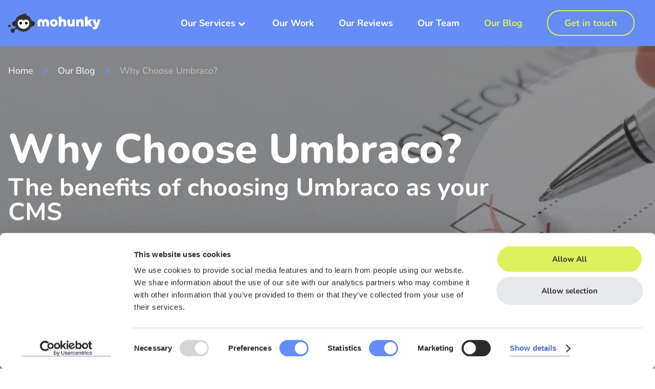

--- FILE ---
content_type: text/html; charset=utf-8
request_url: https://www.mohunky.com/our-blog/why-choose-umbraco/
body_size: 12331
content:
<!DOCTYPE html>
<html lang="en">
<head>
		<meta charset="utf-8">
	<meta http-equiv="X-UA-Compatible" content="IE=edge,chrome=1">
	<title>The Benefits Of Choosing Umbraco As Your CMS For Your Small Business | mohunky</title>
	<meta name="robots" content="index,follow" />
	<meta name="description" content="The Key Benefits Of Choosing Umbraco For Your Small Business, Including Flexibility, Security, Easy Content Management, And Long Term Scalability." />
	<meta name="author" content="mohunky" />
	<meta name="Copyright" content="Copyright mohunky 2026. All Rights Reserved." />
	<meta name="viewport" content="width=device-width, initial-scale=1.0"><link rel="canonical" href="https://www.mohunky.com/our-blog/why-choose-umbraco/" />
		<meta property="og:title" content="The Benefits Of Choosing Umbraco As Your CMS For Your Small Business | mohunky" />
	<meta property="og:type" content="website">
	<meta property="og:description" content="The Key Benefits Of Choosing Umbraco For Your Small Business, Including Flexibility, Security, Easy Content Management, And Long Term Scalability." />
	<meta property="og:url" content="https://www.mohunky.com/our-blog/why-choose-umbraco/" /><meta property="og:image" content="https://www.mohunky.com/media/wbgharnq/adobestock_321605067.jpeg" /><meta name="og:site_name" content="mohunky" /><meta name="og:phone_number" content="0781 676 5910" /><meta name="og:email" content="hello@mohunky.com" /><meta name="og:latitude" content="51.431229" />
		<meta name="og:longitude" content="-2.844751" /><meta name="twitter:card" content="summary_large_image"><meta name="twitter:site" content="@" /><meta name="twitter:title" content="The Benefits Of Choosing Umbraco As Your CMS For Your Small Business | mohunky" />
	<meta name="twitter:description" content="The Key Benefits Of Choosing Umbraco For Your Small Business, Including Flexibility, Security, Easy Content Management, And Long Term Scalability." /><meta name="twitter:image" content="https://www.mohunky.com/media/wbgharnq/adobestock_321605067.jpeg?upscale=false&amp;width=1200" />
		<link rel="apple-touch-icon" sizes="57x57" href="/media/mgcjtqq4/favicon-dark-background-180x180.png?width=57&amp;height=57&amp;v=1dbeb5343f1e1e0" />
		<link rel="apple-touch-icon" sizes="60x60" href="/media/mgcjtqq4/favicon-dark-background-180x180.png?width=60&amp;height=60&amp;v=1dbeb5343f1e1e0" />
		<link rel="apple-touch-icon" sizes="72x72" href="/media/mgcjtqq4/favicon-dark-background-180x180.png?width=72&amp;height=72&amp;v=1dbeb5343f1e1e0" />
		<link rel="apple-touch-icon" sizes="76x76" href="/media/mgcjtqq4/favicon-dark-background-180x180.png?width=76&amp;height=76&amp;v=1dbeb5343f1e1e0" />
		<link rel="apple-touch-icon" sizes="114x114" href="/media/mgcjtqq4/favicon-dark-background-180x180.png?width=114&amp;height=114&amp;v=1dbeb5343f1e1e0" />
		<link rel="apple-touch-icon" sizes="120x120" href="/media/mgcjtqq4/favicon-dark-background-180x180.png?width=120&amp;height=120&amp;v=1dbeb5343f1e1e0" />
		<link rel="apple-touch-icon" sizes="144x144" href="/media/mgcjtqq4/favicon-dark-background-180x180.png?width=144&amp;height=144&amp;v=1dbeb5343f1e1e0" />
		<link rel="apple-touch-icon" sizes="152x152" href="/media/mgcjtqq4/favicon-dark-background-180x180.png?width=152&amp;height=152&amp;v=1dbeb5343f1e1e0" />
		<link rel="apple-touch-icon" sizes="180x180" href="/media/mgcjtqq4/favicon-dark-background-180x180.png?width=180&amp;height=180&amp;v=1dbeb5343f1e1e0" /><link rel="icon" type="image/png" sizes="192x192" href="/media/o5jawyox/favicon-transparent-background-192x192.png?width=192&amp;height=192&amp;v=1dbeb53618af070" />
		<link rel="icon" type="image/png" sizes="32x32" href="/media/o5jawyox/favicon-transparent-background-192x192.png?width=32&amp;height=32&amp;v=1dbeb53618af070" />
		<link rel="icon" type="image/png" sizes="96x96" href="/media/o5jawyox/favicon-transparent-background-192x192.png?width=96&amp;height=96&amp;v=1dbeb53618af070" />
		<link rel="icon" type="image/png" sizes="16x16" href="/media/o5jawyox/favicon-transparent-background-192x192.png?width=16&amp;height=16&amp;v=1dbeb53618af070" />
		<meta name="msapplication-TileColor" content="#4065af" />
		<meta name="msapplication-TileImage" content="/media/o5jawyox/favicon-transparent-background-192x192.png?width=144&amp;height=144&amp;v=1dbeb53618af070" />
			
				<script id="Cookiebot" data-cbid="27d5ae59-b4e5-4121-b064-6ee8fe2665c8" data-blockingmode="auto" type="text/javascript" async src="https://consent.cookiebot.com/uc.js"></script>
			
	<link rel="preload" as="font" type="font/woff2" crossorigin="anonymous" href="/_content/MohCornerstone.Web.Ui/fonts/nunito-v26-latin-200.woff2">
	<link rel="preload" as="font" type="font/woff2" crossorigin="anonymous" href="/_content/MohCornerstone.Web.Ui/fonts/nunito-v26-latin-200italic.woff2">
	<link rel="preload" as="font" type="font/woff2" crossorigin="anonymous" href="/_content/MohCornerstone.Web.Ui/fonts/nunito-v26-latin-regular.woff2">
	<link rel="preload" as="font" type="font/woff2" crossorigin="anonymous" href="/_content/MohCornerstone.Web.Ui/fonts/nunito-v26-latin-italic.woff2">
	<link rel="preload" as="font" type="font/woff2" crossorigin="anonymous" href="/_content/MohCornerstone.Web.Ui/fonts/nunito-v26-latin-700.woff2">
	<link rel="preload" as="font" type="font/woff2" crossorigin="anonymous" href="/_content/MohCornerstone.Web.Ui/fonts/nunito-v26-latin-700italic.woff2">
	<link rel="preload" as="font" type="font/woff2" crossorigin="anonymous" href="/_content/MohCornerstone.Web.Ui/fonts/nunito-v26-latin-800.woff2">
	<link rel="preload" as="font" type="font/woff2" crossorigin="anonymous" href="/_content/MohCornerstone.Web.Ui/fonts/nunito-v26-latin-800italic.woff2">
	<link rel="preload" as="font" type="font/woff2" crossorigin="anonymous" href="/_content/MohCornerstone.Web.Ui/lib/Material-Symbols-Rounded_wght400.woff2">
	
	
		<link rel="stylesheet" type="text/css" href="/_content/MohCornerstone.Web.Ui/lib/Material-Symbols-Rounded.min.css?v=Zg4A-fkiXrkxjHe6nAxmgbifl3uKDc8tlVElBYHkrv4" />
		<link rel="stylesheet" type="text/css" href="/_content/MohCornerstone.Web.Ui/css/mcsCore.min.css?v=NNxpv9rvw1HoChJkP6lW2OdkwFcrF3moLn-FDfIHxes" />
		<link rel="stylesheet" type="text/css" href="/_content/MohCornerstone.Web.Ui/css/mcsProduction.min.css?v=V7viEO-ccuSdn4blkkADa2fDbepgaIC5jUttPdbPGKg" />
		<link rel="stylesheet" type="text/css" href="/_content/MohCornerstone.Web.Ui/css/mcsComponents.min.css?v=9nnyHI-AQn45vDxi9uev_l2WANVBnI0D4p_ZAKT8-EA" />
	
	<base href="/" />
</head>
<body>
		
	<div id="appBody" class="-hasTopBar">
			<header id="siteTopbar" class="o_siteTopBar " b-n5khf36axc><div class="container -wide" b-n5khf36axc><div class="row -vCenter" b-n5khf36axc><div class="col span2 -tl-span2 -ms-span1" b-n5khf36axc><a id="topBarLogo" href="/" title="Mohunky Logo // Click to return home" b-n5khf36axc><img class="svg_mohLogo_full_blackWhite topBarLogo" src="/_content/MohCornerstone.Web.Ui/images/MohLogo-Full-BlackWhite.svg" width="516" height="108" alt="Mohunky Logo // Click to return home" />
						<img class="svg_mohLogo_full_blueBlack topBarLogo -overOffBlack" src="/_content/MohCornerstone.Web.Ui/images/MohLogo-Full-BlueWhite.svg" width="516" height="108" alt="Mohunky Logo // Click to return home" /></a></div>
			<div class="col span10 -tl-span6 -ts-span4 -ml-span2 -ms-span1 txt-right txt-white navigation" b-n5khf36axc><nav id="mobileNavigation" class="m_navList" b-wao2si0g8b><ul class="m_navList" b-wao2si0g8b><li Class="-subnav" b-wao2si0g8b><a href="/our-services/" class="a_navItem -subnav" title="Our Services" b-1odsqjld4r><span class="content" b-1odsqjld4r>Our Services</span><span class="material-symbols-rounded" b-1odsqjld4r>keyboard_arrow_down</span></a><ul class="m_navList -subList" b-wao2si0g8b><li b-wao2si0g8b><a Href="/our-services/small-business-umbraco-websites/" Class b-wao2si0g8b>Small business Umbraco websites</a></li><li b-wao2si0g8b><a Href="/our-services/medium-business-umbraco-websites/" Class b-wao2si0g8b>Medium business Umbraco websites</a></li><li b-wao2si0g8b><a Href="/our-services/ecommerce-umbraco-websites/" Class b-wao2si0g8b>eCommerce Umbraco websites</a></li><li b-wao2si0g8b><a Href="/our-services/custom-app-development/" Class b-wao2si0g8b>Custom App development</a></li><li b-wao2si0g8b><a Href="/our-services/custom-crm-development/" Class b-wao2si0g8b>Custom CRM development</a></li></ul></li><li Class="" b-wao2si0g8b><a href="/our-work/" class="a_navItem" title="Our Work" b-1odsqjld4r><span class="content" b-1odsqjld4r>Our Work</span><span class="material-symbols-rounded" b-1odsqjld4r>arrow_forward</span></a></li><li Class="" b-wao2si0g8b><a href="/our-reviews/" class="a_navItem" title="Our Reviews" b-1odsqjld4r><span class="content" b-1odsqjld4r>Our Reviews</span><span class="material-symbols-rounded" b-1odsqjld4r>arrow_forward</span></a></li><li Class="" b-wao2si0g8b><a href="/our-team/" class="a_navItem" title="Our Team" b-1odsqjld4r><span class="content" b-1odsqjld4r>Our Team</span><span class="material-symbols-rounded" b-1odsqjld4r>arrow_forward</span></a></li><li Class="-active" b-wao2si0g8b><a href="/our-blog/" class="a_navItem -active" title="Our Blog" b-1odsqjld4r><span class="content" b-1odsqjld4r>Our Blog</span><span class="material-symbols-rounded" b-1odsqjld4r>arrow_forward</span></a></li><li Class="-highlight" b-wao2si0g8b><a href="/get-in-touch/" class="a_navItem -highlight" title="Get in touch" b-1odsqjld4r><span class="content" b-1odsqjld4r>Get in touch</span><span class="material-symbols-rounded" b-1odsqjld4r>arrow_forward</span></a></li></ul></nav><button class="a_buttonBurger -tl-dispInlBlck" title="Open and close the navigation" type="button" onclick="mcsUi.fullscreenNavOpen(this)" data-target="mobileNavigation" b-gwx710f2m3><div class="line lineOne" b-gwx710f2m3></div>
	<div class="line lineTwo" b-gwx710f2m3></div>
	<div class="line lineThree" b-gwx710f2m3></div>
	<span class="btnContent" b-gwx710f2m3>Show/hide Navigation</span></button></div></div></div></header>
		
					<main class="v_blogPost -bgOffWhite"><section class="o_heroBlogPost -arcBtmOffWhite -mgBtm4 -bgBlack" b-0nggcw7dws><div class="blogPostHeroBg" style="background-image:url(&#x27;/media/wbgharnq/adobestock_321605067.jpeg?width=1920&amp;height=1080&amp;format=webp&amp;v=1daa60cb7d83830&#x27;); opacity:0.5;" b-0nggcw7dws></div><div class="container -wide" b-0nggcw7dws><div class="row -pdTop1" b-0nggcw7dws><div class="col" b-0nggcw7dws><nav class="m_navListBreadcrumb -chevronPrimary" b-mydmxjhhua><ul class="m_navListBreadcrumb" b-mydmxjhhua><li b-mydmxjhhua><a href="/" class="a_navItem" title="Home" b-1odsqjld4r><span class="content" b-1odsqjld4r>Home</span></a>
						<span class="material-symbols-rounded" b-mydmxjhhua>
							chevron_right
						</span></li><li b-mydmxjhhua><a href="/our-blog/" class="a_navItem" title="Our Blog" b-1odsqjld4r><span class="content" b-1odsqjld4r>Our Blog</span></a>
						<span class="material-symbols-rounded" b-mydmxjhhua>
							chevron_right
						</span></li><li b-mydmxjhhua><a href="/our-blog/why-choose-umbraco/" class="a_navItem -disabled" title="Why Choose Umbraco?" disabled b-1odsqjld4r><span class="content" b-1odsqjld4r>Why Choose Umbraco?</span></a></li></ul></nav></div></div>
			<main class="row" b-0nggcw7dws><div class="col span8 -ll-span10" b-0nggcw7dws><h1 class="a_headingHighlighted -mgBtm05 " b-mf5parokcm>Why Choose Umbraco?</h1><h2 b-0nggcw7dws><strong b-0nggcw7dws>The benefits of choosing Umbraco as your CMS</strong></h2><div class="-pdTop2" b-0nggcw7dws><p class="a_blogPostMeta" b-nl2ktwffss><span b-nl2ktwffss>Posted by </span><strong b-nl2ktwffss><a href="/our-blog/?author=Natalie%20Mayes" title="View all posts by Natalie Mayes" b-nl2ktwffss>Natalie Mayes</a></strong> <span b-nl2ktwffss>some time ago</span></p><nav class="m_listTags" b-cq4htemgle><a class="a_buttonLink -tiny" href="/our-blog/?tag=Umbraco" title="See all posts tagged Umbraco" b-uuf0feym3u>Umbraco</a><a class="a_buttonLink -tiny" href="/our-blog/?tag=Educational" title="See all posts tagged Educational" b-uuf0feym3u>Educational</a><a class="a_buttonLink -tiny" href="/our-blog/?tag=Benefits" title="See all posts tagged Benefits" b-uuf0feym3u>Benefits</a></nav></div></div></main></div>
		<footer b-0nggcw7dws><div class="container" b-0nggcw7dws><div class="row" b-0nggcw7dws><div class="col -pdTop2" b-0nggcw7dws><a class="a_buttonLinkIcon -centered -spotTop -squishDown" title="Skip down" href="/our-blog/why-choose-umbraco/#1798" b-07evzffmd0><span class="material-symbols-rounded" b-07evzffmd0>arrow_downward</span></a></div></div></div></footer></section>
	<div id="1798" b-0nggcw7dws></div><section id="contentPlusImageSection-c3dcdf59-8ca5-4389-a9b0-aaf49cec74fe" class="o_contentPlusImageSection -pdTopNone -pdBtmMedium -bg" b-n5dr8n55ry><div class="container" b-n5dr8n55ry><div class="row -vCenter -hCenter" b-n5dr8n55ry><div class="col -ts-span6 -pdRgt4 -ts-pdRgt1 -ts-flexOrder2" b-n5dr8n55ry><p><span class="txt-larger">If you've been wondering 'what the deal is about Umbraco' and why we love it so much, hopefully this post will highlight some of its amazing benefits and features. We have been using Umbraco for over 10 years at mohunky and there are many great reasons why it is our preferred CMS.</span></p></div><div class="col span5 -tl-span3 -ts-span4 -ts-pdTop3 -ts-flexOrder1" b-n5dr8n55ry><svg class="a_imageInBlobs" viewBox="0 0 1200 985" b-uwrmwydzv2><defs b-uwrmwydzv2><clipPath id="clip-c3dcdf59-8ca5-4389-a9b0-aaf49cec74fe" b-uwrmwydzv2><path d="M182.371,841.846c-206.442,-179.457 -235.196,-484.883 -64.171,-681.625c171.025,-196.742 477.48,-210.775 683.923,-31.317c206.442,179.457 235.196,484.883 64.171,681.625c-171.025,196.742 -477.481,210.774 -683.923,31.317Z" b-uwrmwydzv2></path>
					<path d="M1073.02,668.442c-32.086,-27.892 -36.544,-75.374 -9.95,-105.968c26.594,-30.593 74.235,-32.786 106.321,-4.895c32.086,27.892 36.544,75.375 9.95,105.968c-26.595,30.593 -74.236,32.786 -106.321,4.895Z" b-uwrmwydzv2></path>
					<path d="M931.122,949.247c-50.243,-43.675 -57.33,-117.905 -15.817,-165.66c41.513,-47.756 116.007,-51.068 166.25,-7.393c50.242,43.675 57.33,117.905 15.817,165.66c-41.514,47.756 -116.008,51.068 -166.25,7.393Z" b-uwrmwydzv2></path></clipPath></defs><image width="100%" height="100%" preserveAspectRatio="xMinYMin slice" xlink:href="/media/r31kstao/umbraco-black.png?rxy=0.5176505013226927,0.5037406923427358&width=1200&height=1000&format=webp&v=1daa60cc3a96d50" clip-path="url(#clip-c3dcdf59-8ca5-4389-a9b0-aaf49cec74fe)" /></svg></div></div></div></section><section id="contentSection-fd619e5e-6e0b-4c3d-a33b-57a9335be3eb" class="o_contentSection -pdTopNone -pdBtmMedium -bg" b-7frrdq3889><div class="container" b-7frrdq3889><div class="row -hCenter" b-7frrdq3889><div class="col span8" b-7frrdq3889><h2 class="a_headingHighlighted -colorSecondary " b-mf5parokcm><span class="-highlight"><span class="-content">Award winning</span><span class="-background"></span></span> CMS</h2><p>Firstly - its bringing home the awards. Umbraco stole the headlines this year at the 12th annual <a href="https://cmscritic.com/cms-critic-awards">CMS Critic People’s Choice Awards</a> coming away with&nbsp;<strong>an impressive 5 main category wins!</strong> - Yes that's 5 wins! These awards quite rightly reflect Umbraco's exceptional performance and dedication to excellence in content management and should be celebrated.</p>
<p style="padding-left: 40px;">• Best enterprise CMS - <em>Umbraco</em><br>• Best headless CMS - <em>Umbraco</em><br>• Best composable solution - <em>Umbraco</em><br>• Best digital experience platform (DXP) - <em>Umbraco</em><br>• Best AI solution in a CMS or DXP - <em>Umbraco</em></p>
<p>Umbraco has firmly earned its place as a leader in the CMS industry in recent years. Its combination of flexibility, usability, scalability, security, and community support has solidified its reputation as a leading CMS platform. Who knows how many awards they will win next year!</p></div></div></div></section><section id="contentSection-e38e26ef-88c4-48c2-9dce-92ebc8596ebd" class="o_contentSection -pdTopNone -pdBtmMedium -bg" b-7frrdq3889><div class="container" b-7frrdq3889><div class="row -hCenter" b-7frrdq3889><div class="col span8" b-7frrdq3889><h2 class="a_headingHighlighted -colorSecondary " b-mf5parokcm>Umbraco offers <span class="-highlight"><span class="-content">flexibility</span><span class="-background"></span></span></h2><p>Umbraco offers endless possibilities for developers, allowing us to easily create bespoke websites and applications <strong>tailored to your exact specifications.</strong> Umbraco can comfortably handle complex e-commerce platforms and big corporate websites, but also has the ability to be fully customised to suit smaller businesses and clients needs. Whether you are starting out with a small blog or already have an established business, Umbraco can handle it all. <br><br>This leads us quite nicely on to point number three...</p></div></div></div></section><section id="contentSection-2e13ccd5-b15c-44fc-8dc4-80af8d9309c4" class="o_contentSection -pdTopNone -pdBtmMedium -bg" b-7frrdq3889><div class="container" b-7frrdq3889><div class="row -hCenter" b-7frrdq3889><div class="col span8" b-7frrdq3889><h2 class="a_headingHighlighted -colorSecondary " b-mf5parokcm>Umbraco <span class="-highlight"><span class="-content">grows with you</span><span class="-background"></span></span></h2><p>Umbraco can be scaled to meet your exact needs. If you are a small business just stating out and want a<strong> long lasting website that will grow with your business</strong>, then Umbraco is the CMS for you. Umbraco's modular architecture allows for easy scalability. We can add or remove features as needed, ensuring the CMS remains lightweight and efficient, even as the website grows in size and complexity, reducing the need for a rebuild.</p></div></div></div></section><section id="contentSection-145f424d-558c-4995-abc8-498564bc723e" class="o_contentSection -pdTopNone -pdBtmMedium -bg" b-7frrdq3889><div class="container" b-7frrdq3889><div class="row -hCenter" b-7frrdq3889><div class="col span8" b-7frrdq3889><h2 class="a_headingHighlighted -colorSecondary " b-mf5parokcm>Umbraco is <span class="-highlight"><span class="-content">easy to use</span><span class="-background"></span></span></h2><p>No matter your skill level, you will find Umbraco <strong>easy and 'friendly' to use.</strong> An intuitive <span style="font-size: 1.125rem; color: var(--coloroffblack);">What You See Is What You Get (WYSIWYG) editor easily allows you to format text, add images, and embed multimedia content directly within the CMS interface. This eliminates the need for additional tools or knowledge of HTML coding. It also puts you back in charge of your website without the need of help from others.</span></p></div></div></div></section><section id="contentSection-7f8737de-d0f2-4e3d-b4c9-70d8235fdbb6" class="o_contentSection -pdTopNone -pdBtmMedium -bg" b-7frrdq3889><div class="container" b-7frrdq3889><div class="row -hCenter" b-7frrdq3889><div class="col span8" b-7frrdq3889><h2 class="a_headingHighlighted -colorSecondary " b-mf5parokcm>Umbraco is <span class="-highlight"><span class="-content">Secure</span><span class="-background"></span></span></h2><p>Umbraco takes security seriously and <strong>regularly releases automatic updates</strong> to address vulnerabilities and ensure the safety of user data. Hacking is rare compared to other CMS platforms which is why we trust them to look after your website.</p></div></div></div></section><section id="contentSection-ecf5ad40-7d53-4666-91b1-5a0153be8cbd" class="o_contentSection -pdTopNone -pdBtmNone -bg" b-7frrdq3889><div class="container" b-7frrdq3889><div class="row -hCenter" b-7frrdq3889><div class="col span8" b-7frrdq3889><h2 class="a_headingHighlighted -colorSecondary " b-mf5parokcm><span class="-highlight"><span class="-content">Value</span><span class="-background"></span></span> for money</h2><p>At the end of the day Umbraco offers a<strong> </strong>good value for money option for your business. We like the fact that it offers a number of <strong>money saving benefits to help your business</strong>.</p>
<p style="padding-left: 40px;">• You can start small and build up/add new features as budget allows.<br>• You don't need to pay someone to make content edits, they are easily done by you.<br>• Umbraco can handle growth, reducing the need for costly rebuilds.<br>• Scaling up doesn't incur higher subscription or licence fees.<br>• Umbraco websites are resource efficient giving you lower overall running costs.<br><br></p>
<p>&nbsp;</p></div></div></div></section><section id="contentSection-aa3f8718-aa56-4cd5-8eac-686f53a97721" class="o_contentSection -pdTopNone -pdBtmMedium -bg" b-7frrdq3889><div class="container" b-7frrdq3889><div class="row -hCenter" b-7frrdq3889><div class="col span8" b-7frrdq3889><p><br><a href="https://umbraco.com/"><img style="display: block; margin-left: auto; margin-right: auto;" src="/media/ly0facqn/umbraco-logo.png?rmode=max&amp;width=212&amp;height=252" alt="" width="212" height="252"></a></p></div></div></div></section><section class="blockPreviewHide"><div class="container"><div class="row -hCenter"><div class="col span8"><h3 class="-mgBtm0">Read more posts...</h3></div></div></div><section class="o_listBlogPosts -bgOffWhite" b-2rkoen3h6f><div class="container -pdBtm4" b-2rkoen3h6f><div class="row" b-2rkoen3h6f><div class="col" b-2rkoen3h6f><ol class="_orderedList" b-2rkoen3h6f><li class="m_tileBlogPost" b-pmu1v6dxiw><a class="_tileLink" href="/our-blog/eco-friendly-websites/" title="Read Eco friendly websites - for a more sustainable digital world" b-pmu1v6dxiw><span class="-dispNone" aria-hidden="true" b-pmu1v6dxiw>Eco friendly websites - for a more sustainable digital world</span></a><div class="_tileBg" style="background-image: url(/media/t5ukygvc/ecofriendly-blog-tile.png?width=400&amp;height=400&amp;format=webp&amp;v=1dc64556ec982d0);" b-pmu1v6dxiw></div><div class="_tileBody" b-pmu1v6dxiw><h3 class="-mgBtm0" b-pmu1v6dxiw>Eco friendly websites - for a more sustainable digital world</h3><p class="a_blogPostMeta" b-nl2ktwffss><span b-nl2ktwffss>Posted by </span><strong b-nl2ktwffss><a href="/our-blog/?author=Natalie%20Mayes" title="View all posts by Natalie Mayes" b-nl2ktwffss>Natalie Mayes</a></strong> <span b-nl2ktwffss>some time ago</span></p></div>
		<footer class="_tileFooter" b-pmu1v6dxiw><nav class="m_listTags" b-cq4htemgle><a class="a_buttonLink -tiny" href="/our-blog/?tag=Eco%20Friendly%20Websites" title="See all posts tagged Eco Friendly Websites" b-uuf0feym3u>Eco Friendly Websites</a><a class="a_buttonLink -tiny" href="/our-blog/?tag=Low%20Impact%20Websites" title="See all posts tagged Low Impact Websites" b-uuf0feym3u>Low Impact Websites</a><a class="a_buttonLink -tiny" href="/our-blog/?tag=Educational" title="See all posts tagged Educational" b-uuf0feym3u>Educational</a></nav></footer></li><li class="m_tileBlogPost" b-pmu1v6dxiw><a class="_tileLink" href="/our-blog/calculating-your-website-carbon/" title="Read Calculating your website carbon footprint..." b-pmu1v6dxiw><span class="-dispNone" aria-hidden="true" b-pmu1v6dxiw>Calculating your website carbon footprint...</span></a><div class="_tileBg" style="background-image: url(/media/v3efj3mq/carbon-blog-tile-1.png?width=400&amp;height=400&amp;format=webp&amp;v=1dc62c112d177c0);" b-pmu1v6dxiw></div><div class="_tileBody" b-pmu1v6dxiw><h3 class="-mgBtm0" b-pmu1v6dxiw>Calculating your website carbon footprint...</h3><p class="a_blogPostMeta" b-nl2ktwffss><span b-nl2ktwffss>Posted by </span><strong b-nl2ktwffss><a href="/our-blog/?author=Natalie%20Mayes" title="View all posts by Natalie Mayes" b-nl2ktwffss>Natalie Mayes</a></strong> <span b-nl2ktwffss>some time ago</span></p></div>
		<footer class="_tileFooter" b-pmu1v6dxiw><nav class="m_listTags" b-cq4htemgle><a class="a_buttonLink -tiny" href="/our-blog/?tag=Sustainability" title="See all posts tagged Sustainability" b-uuf0feym3u>Sustainability</a><a class="a_buttonLink -tiny" href="/our-blog/?tag=Carbon%20Footprint" title="See all posts tagged Carbon Footprint" b-uuf0feym3u>Carbon Footprint</a><a class="a_buttonLink -tiny" href="/our-blog/?tag=Checklist" title="See all posts tagged Checklist" b-uuf0feym3u>Checklist</a></nav></footer></li></ol></div></div></div></section></section><section id="o_whatsAppBanner-" class="o_whatsAppBanner  -pdTop3 -pdBtm2 blockPreviewHide" b-toce4jha0i><div class="container" b-toce4jha0i><div class="row -hCenter" b-toce4jha0i><div class="col span5 -pdTop3 txt-right ts-txt-center" b-toce4jha0i><h3 class="a_headingHighlighted -colorSecondary " b-mf5parokcm>Chat to us on <span class="-highlight"><span class="-content">WhatsApp</span><span class="-background"></span></span></h3>
				<p b-toce4jha0i>Scan, click or tap the QR code to start a WhatsApp chat.</p></div>
			<div class="col span2 txt-left ts-txt-center" b-toce4jha0i><a class="_whatsAppQr" href="https://wa.me/447816765910" target="_blank" Title="Start a WhatsApp chat with mohunky" rel="nofollow" b-toce4jha0i><img width="160" height="160" src="/_content/MohCornerstone.Web.Ui/images/Mohunky_WhatsApp_QR-Code_Isolated.png" alt="Please scan this code to start a WhatsApp chat with us" loading="lazy" b-toce4jha0i></a></div></div></div></section><section id="o_callToAction-" class="o_callToAction blockPreviewHide" b-m6353qpvq3><div class="container" b-m6353qpvq3><div class="row -hCenter" b-m6353qpvq3><div class="col span6 -tl-span5 offset1 -tl-offset0 ts-txt-center" b-m6353qpvq3><h2 class="fauxH1 -mgBtm0" b-m6353qpvq3>Let&#x27;s chat</h2><div class="-pdTop2 -pdBtm2 -ts-pdBtm0" b-m6353qpvq3><p><span class="txt-large">If you have a specific project in mind, or you’re not sure what you need, please get in touch - we’d be happy to chat, even if it’s just for friendly advice!</span></p></div><div class="-ts-dispNone" b-m6353qpvq3><a class="a_buttonLink -large -colorSecondary" href="/get-in-touch/" title="Contact us" b-uuf0feym3u>Get in touch</a></div></div>
				<div class="col span1 -tl-dispNone" b-m6353qpvq3>
					&nbsp;
				</div>
				<div class="col span4 -tl-span3 -ts-span6 -pdTop3 -ts-pdTop0 ts-txt-center" b-m6353qpvq3><ul class="m_contactDetails" b-rmsvzcphnu><li b-rmsvzcphnu><a class="a_contactDetail" title="Email hello@mohunky.com" href="mailto:hello@mohunky.com" target="_blank" b-8yhgcoluuh><span class="material-symbols-rounded txt-secondary" b-8yhgcoluuh>mail</span>hello@mohunky.com</a></li><li b-rmsvzcphnu><a class="a_contactDetail" title="Call 0781 676 5910" href="tel:0781 676 5910" target="_blank" b-8yhgcoluuh><span class="material-symbols-rounded txt-secondary" b-8yhgcoluuh>smartphone</span>0781 676 5910</a></li><li b-rmsvzcphnu><a class="a_contactDetail" title="Start a WhatsApp chat with mohunky" href="https://wa.me/447816765910" target="_blank" rel="nofollow" b-8yhgcoluuh><svg class="svg_iconWhatsapp fill-secondary" xmlns="http://www.w3.org/2000/svg" viewBox="0 0 160 160"><title>Start a WhatsApp chat with Mohunky</title>
	<defs><clipPath id="clip-WhatsApp-Icon"><rect width="160" height="160"></rect></clipPath></defs>
	<g id="WhatsApp-Icon" clip-path="url(#clip-WhatsApp-Icon)"><path d="M92.518,12.447a75.757,75.757,0,0,1,1.726,151.481q-1.083.031-2.167.031a75.854,75.854,0,0,1-32.835-7.473l-39.654,8.82a.583.583,0,0,1-.689-.649l6.7-40.1A75.767,75.767,0,0,1,92.143,12.447h.375ZM92.1,25.592c-.6,0-1.21.009-1.816.026a62.628,62.628,0,0,0-52.208,94.294l1.153,1.957-4.963,27.208,26.925-6.355,2.033,1.058a62.637,62.637,0,0,0,28.855,7.035q.895,0,1.791-.026A62.612,62.612,0,0,0,92.1,25.592ZM65.906,51.608c1.266.039,2.535.075,3.641.157,1.353.1,2.85.207,4.177,3.419C75.3,59,78.7,68.519,79.15,69.485a3.508,3.508,0,0,1,.056,3.338,13.033,13.033,0,0,1-2,3.113c-.985,1.082-2.074,2.419-2.954,3.245-.983.919-2,1.919-.953,3.857a57.315,57.315,0,0,0,10.17,13.5A48.625,48.625,0,0,0,98.451,106.5a5,5,0,0,0,2.076.559,2.812,2.812,0,0,0,2.075-.965c1.184-1.2,4.747-5.357,6.247-7.27a2.835,2.835,0,0,1,2.267-1.355,5.755,5.755,0,0,1,2.041.533c1.723.688,10.927,5.577,12.8,6.587s3.124,1.525,3.575,2.331.333,4.618-1.387,9.011-9.613,8.441-13.108,8.65c-1.023.062-2.03.2-3.34.2-3.167,0-8.106-.834-19.324-5.665C73.283,110.9,61.692,90.707,60.78,89.41s-7.445-10.554-7.157-19.915a21.344,21.344,0,0,1,7.141-15.662,7.027,7.027,0,0,1,4.983-2.227l.159,0Z" transform="translate(-14.21 -6.131)"></path></g></svg>Chat on WhatsApp</a></li></ul><div class="-dispNone -ts-dispBlock -pdTop2" b-m6353qpvq3><a class="a_buttonLink -large -colorSecondary" href="/get-in-touch/" title="Contact us" b-uuf0feym3u>Get in touch</a></div></div></div></div></section></main>



			<footer id="siteBottomBar" class="o_siteBottomBar -bgOffBlack-dark txt-offWhite " b-ct46g0zd74><div class="container" b-ct46g0zd74><div class="row -hCenter -pdTop4 -pdBtm4" b-ct46g0zd74><div class="col span6 -ts-span5 -pdTop0" b-ct46g0zd74><div class="row -vCenter -hCenter" b-ct46g0zd74><div class="col span2 -ml-span1" b-ct46g0zd74><img id="siteBtmBarLogo" class="svg_mohLogo_icon_blue" src="/_content/MohCornerstone.Web.Ui/images/MohLogo-Icon-Blue.svg" width="100" height="100" alt="Mohunky Ltd Logo" /></div>
					<div class="col tl-txt-right" b-ct46g0zd74><a class="a_buttonLink -ghost -colorWhite" href="/get-in-touch/" title="Get in touch" b-uuf0feym3u>Get in touch</a></div></div><h4 class="-dispInlBlck" b-ct46g0zd74>Follow us</h4><nav class="siteBottomNav -mgTop2" b-ct46g0zd74><ul b-ct46g0zd74><li b-ct46g0zd74><a href="/our-services/" class="a_navItem" title="Our Services" b-1odsqjld4r><span class="content" b-1odsqjld4r>Our Services</span></a></li><li b-ct46g0zd74><a href="/our-work/" class="a_navItem" title="Our Work" b-1odsqjld4r><span class="content" b-1odsqjld4r>Our Work</span></a></li><li b-ct46g0zd74><a href="/our-reviews/" class="a_navItem" title="Our Reviews" b-1odsqjld4r><span class="content" b-1odsqjld4r>Our Reviews</span></a></li><li b-ct46g0zd74><a href="/our-team/" class="a_navItem" title="Our Team" b-1odsqjld4r><span class="content" b-1odsqjld4r>Our Team</span></a></li><li b-ct46g0zd74><a href="/our-blog/" class="a_navItem" title="Our Blog" b-1odsqjld4r><span class="content" b-1odsqjld4r>Our Blog</span></a></li><li b-ct46g0zd74><a href="/help-centre/" class="a_navItem" title="Help Centre" b-1odsqjld4r><span class="content" b-1odsqjld4r>Help Centre</span></a></li><li b-ct46g0zd74><a href="/privacy-policy/" class="a_navItem" title="Privacy Policy" b-1odsqjld4r><span class="content" b-1odsqjld4r>Privacy Policy</span></a></li><li b-ct46g0zd74><a href="/terms-conditions/" class="a_navItem" title="Terms &amp; Conditions" b-1odsqjld4r><span class="content" b-1odsqjld4r>Terms &amp; Conditions</span></a></li><li b-ct46g0zd74><a href="/slavery-statement/" class="a_navItem" title="Slavery Statement" b-1odsqjld4r><span class="content" b-1odsqjld4r>Slavery Statement</span></a></li><li b-ct46g0zd74><a href="/sitemap/" class="a_navItem" title="Sitemap" b-1odsqjld4r><span class="content" b-1odsqjld4r>Sitemap</span></a></li></ul></nav></div>
			<div class="siteBottomSmallPrint col span6 -ts-span5 txt-right ml-txt-center" b-ct46g0zd74><ul class="m_affiliateList" b-gdi2xl8ebe><li b-gdi2xl8ebe><a href="https://app.clickup.com/" title="ClickUp" target="_blank" b-gdi2xl8ebe><img src="/media/haebywlq/clickup-badge-1040-x-1040-px-170-x-52-px-170-x-60-px-170-x-70-px.png?width=170&amp;height=80&amp;format=webp&amp;rmode=Pad&amp;quality=80&amp;v=1db70b7a3257a30" alt="ClickUp" width="170" height="80" loading="lazy" b-gdi2xl8ebe /></a></li><li b-gdi2xl8ebe><a href="https://umbraco.com/" title="Umbraco Registered Partner" target="_blank" b-gdi2xl8ebe><img src="/media/q1kc130l/umbraco-registered-partner.png?width=170&amp;height=80&amp;format=webp&amp;rmode=Pad&amp;quality=80&amp;v=1daa60474bacc50" alt="Umbraco Registered Partner" width="170" height="80" loading="lazy" b-gdi2xl8ebe /></a></li><li b-gdi2xl8ebe><a href="https://www.microsoft.com/en-gb/" title="Microsoft Cloud Solution Provider" target="_blank" b-gdi2xl8ebe><img src="/media/5ggbdbgg/microsoft-csp.png?width=170&amp;height=80&amp;format=webp&amp;rmode=Pad&amp;quality=80&amp;v=1daa60477f66f50" alt="Microsoft Cloud Solution Provider" width="170" height="80" loading="lazy" b-gdi2xl8ebe /></a></li><li b-gdi2xl8ebe><a href="https://www.fsb.org.uk/" title="FSB Member" target="_blank" b-gdi2xl8ebe><img src="/media/3ahlliit/fsb-member.png?width=170&amp;height=80&amp;format=webp&amp;rmode=Pad&amp;quality=80&amp;v=1daa604720dadb0" alt="FSB Member" width="170" height="80" loading="lazy" b-gdi2xl8ebe /></a></li></ul><div class="a_websiteCarbonBadge" b-rjhv8ppa7e><div class="_ecoIcon" b-rjhv8ppa7e><svg xmlns="http://www.w3.org/2000/svg" height="24px" viewBox="0 -960 960 960" width="24px" b-rjhv8ppa7e><path d="M440-120v-319q-64 0-123-24.5T213-533q-45-45-69-104t-24-123v-80h80q63 0 122 24.5T426-746q31 31 51.5 68t31.5 79q5-7 11-13.5t13-13.5q45-45 104-69.5T760-720h80v80q0 64-24.5 123T746-413q-45 45-103.5 69T520-320v200h-80Zm0-400q0-48-18.5-91.5T369-689q-34-34-77.5-52.5T200-760q0 48 18 92t52 78q34 34 78 52t92 18Zm80 120q48 0 91.5-18t77.5-52q34-34 52.5-78t18.5-92q-48 0-92 18.5T590-569q-34 34-52 77.5T520-400Zm0 0Zm-80-120Z" b-rjhv8ppa7e></path></svg></div>
	<div class="_innerContent" b-rjhv8ppa7e><span class="_carbonPerView" b-rjhv8ppa7e>0.08g of CO<sub b-rjhv8ppa7e>2</sub> / view</span>
		<a class="_carbonLink" target="_blank" href="https://www.websitecarbon.com/website/mohunky-com/" b-rjhv8ppa7e>Website Carbon</a></div>
	<div class="_outterContent" b-rjhv8ppa7e><span class="_carbonComparison" b-rjhv8ppa7e>&#xA0;Cleaner than 82% of pages tested</span></div></div><p class="txt-small txt-wide" b-ct46g0zd74><span b-ct46g0zd74>Green web hosting by <a href="https://azure.microsoft.com/en-gb" target="_blank" title="Hosted on Microsoft Azure" b-ct46g0zd74>Microsoft Azure</a>. Report by <a href="https://www.thegreenwebfoundation.org/green-web-check/?url=https%3A%2F%2Fmohunky.com%2F" target="_blank" title="The Green Web Foundation - Green Web Check" b-ct46g0zd74>The Green Web Foundation</a></span><br b-ct46g0zd74>
						<span b-ct46g0zd74>Website designed and hand coded by <a href="https://www.mohunky.com/" target="_blank" title="mohunky - Umbraco Designers & Developers" b-ct46g0zd74>mohunky</a> | Built using <a href="http://umbraco.com/" target="_blank" title="Umbraco Content Management System" b-ct46g0zd74>Umbraco</a></span></p><p class="txt-small txt-wide" b-ct46g0zd74><span b-ct46g0zd74>Copyright 2026 &#xA9; mohunky.</span><br b-ct46g0zd74>
						<span b-ct46g0zd74>Please don't steal our work, the monkeys will get angry.</span></p></div></div>
		<div class="row" b-ct46g0zd74><div class="col" b-ct46g0zd74></div></div></div></footer>
	</div>
			
				<script async defer src="https://www.googletagmanager.com/gtag/js?id=G-2JKN6NFTP6"></script>
				<script>
					window.dataLayer = window.dataLayer || [];
					function gtag(){dataLayer.push(arguments);}
					gtag('js', new Date());

					gtag('config', 'G-2JKN6NFTP6');
				</script>
			
			
				<script type="text/javascript">
					(function(c,l,a,r,i,t,y){
							c[a]=c[a]||function(){(c[a].q=c[a].q||[]).push(arguments)};
							t=l.createElement(r);t.async=1;t.src="https://www.clarity.ms/tag/"+i;
							y=l.getElementsByTagName(r)[0];y.parentNode.insertBefore(t,y);
					})(window, document, "clarity", "script", "5ffyt1uz22");
				</script>
			
		
		
			<script defer src="_content/MohCornerstone.web.ui/js/mcsComponents.min.js?v=xWbUi9XLId9SxT7Evzs3uqicEir4fT7rI-oDH_BkTDw"></script>
		
	
	

</body>
</html>

--- FILE ---
content_type: text/css
request_url: https://www.mohunky.com/_content/MohCornerstone.Web.Ui/lib/Material-Symbols-Rounded.min.css?v=Zg4A-fkiXrkxjHe6nAxmgbifl3uKDc8tlVElBYHkrv4
body_size: 106
content:
 @font-face {font-family: 'Material Symbols Rounded';font-style: normal;font-weight: 400;src: url('/_content/MohCornerstone.Web.Ui/lib/Material-Symbols-Rounded_wght400.woff2') format('woff2');font-display: swap;}.material-symbols-rounded {font-family: 'Material Symbols Rounded';font-weight: normal;font-style: normal;font-size: 24px;line-height: 1;letter-spacing: normal;text-transform: none;display: inline-block;white-space: nowrap;word-wrap: normal;direction: ltr;-webkit-font-smoothing: antialiased;}

--- FILE ---
content_type: text/css
request_url: https://www.mohunky.com/_content/MohCornerstone.Web.Ui/css/mcsCore.min.css?v=NNxpv9rvw1HoChJkP6lW2OdkwFcrF3moLn-FDfIHxes
body_size: 8904
content:
:root{--columns:12}@media only screen and (min-width:801px) and (max-width:1000px){:root{--columns:8}}@media only screen and (min-width:601px) and (max-width:800px){:root{--columns:6}}@media only screen and (min-width:401px) and (max-width:600px){:root{--columns:4}}@media only screen and (min-width:0px) and (max-width:400px){:root{--columns:2}}body,html{min-width:320px;height:100%;margin:0;scroll-behavior:smooth}html:focus-within{scroll-behavior:smooth}img{display:block;max-width:100%;height:auto}.container{position:relative;width:100%;max-width:1220px;margin:0 auto}.container.-wide,.container.wide{max-width:1440px}.container.-wider,.container.wider{max-width:1920px}.container.-widest,.container.widest{max-width:none}.row{position:relative;display:flex;flex-wrap:wrap;margin:0 -1rem;word-break:break-word}.container.-wide .row,.container.-wider .row,.container.-widest .row,.container.wide .row,.container.wider .row,.container.widest .row{margin:0}.container.-wide .row .row,.container.-wider .row .row,.container.-widest .row .row,.container.wide .row .row,.container.widest .row .row{margin:0 -1rem}.col,.column{box-sizing:border-box;flex-basis:0;flex-grow:1;flex-shrink:1;padding:1rem;max-width:100%}.col.-demo,.col.demo,.column.-demo,.column.demo{background-color:var(--colorPrimary);border:1px solid #fff;border-radius:.375rem}.col.-demo .col.-demo,.col.demo .col.demo,.column.-demo .column.-demo,.column.demo .column.demo{background-color:var(--colorSecondary)}.span1{flex:none;width:calc(100% / var(--columns) * 1)}.span2{flex:none;width:calc(100% / var(--columns) * 2)}.span3{flex:none;width:calc(100% / var(--columns) * 3)}.span4{flex:none;width:calc(100% / var(--columns) * 4)}.span5{flex:none;width:calc(100% / var(--columns) * 5)}.span6{flex:none;width:calc(100% / var(--columns) * 6)}.span7{flex:none;width:calc(100% / var(--columns) * 7)}.span8{flex:none;width:calc(100% / var(--columns) * 8)}.span9{flex:none;width:calc(100% / var(--columns) * 9)}.span10{flex:none;width:calc(100% / var(--columns) * 10)}.span11{flex:none;width:calc(100% / var(--columns) * 11)}.span12{flex:none;width:100%}.offset1{margin-left:calc(100% / var(--columns) * 1)}.offset2{margin-left:calc(100% / var(--columns) * 2)}.offset3{margin-left:calc(100% / var(--columns) * 3)}.offset4{margin-left:calc(100% / var(--columns) * 4)}.offset5{margin-left:calc(100% / var(--columns) * 5)}.offset6{margin-left:calc(100% / var(--columns) * 6)}.offset7{margin-left:calc(100% / var(--columns) * 7)}.offset8{margin-left:calc(100% / var(--columns) * 8)}.offset9{margin-left:calc(100% / var(--columns) * 9)}.offset10{margin-left:calc(100% / var(--columns) * 10)}.offset11{margin-left:calc(100% / var(--columns) * 11)}@media screen and (prefers-reduced-motion:reduce){html:focus-within{scroll-behavior:auto}}@media only screen and (max-width:1400px){.container{max-width:1168px}.conta.-wider,.conta.wider,.container.-wide,.container.-widest,.container.wide,.container.widest{width:100%}.-ll-span1{flex:none;width:calc(100% / var(--columns) * 1)}.-ll-span2{flex:none;width:calc(100% / var(--columns) * 2)}.-ll-span3{flex:none;width:calc(100% / var(--columns) * 3)}.-ll-span4{flex:none;width:calc(100% / var(--columns) * 4)}.-ll-span5{flex:none;width:calc(100% / var(--columns) * 5)}.-ll-span6{flex:none;width:calc(100% / var(--columns) * 6)}.-ll-span7{flex:none;width:calc(100% / var(--columns) * 7)}.-ll-span8{flex:none;width:calc(100% / var(--columns) * 8)}.-ll-span9{flex:none;width:calc(100% / var(--columns) * 9)}.-ll-span10{flex:none;width:calc(100% / var(--columns) * 10)}.-ll-span11{flex:none;width:calc(100% / var(--columns) * 11)}.-ll-span12{flex:none;width:100%}.-ll-offset0{margin-left:0}.-ll-offset1{margin-left:calc(100% / var(--columns) * 1)}.-ll-offset2{margin-left:calc(100% / var(--columns) * 2)}.-ll-offset3{margin-left:calc(100% / var(--columns) * 3)}.-ll-offset4{margin-left:calc(100% / var(--columns) * 4)}.-ll-offset5{margin-left:calc(100% / var(--columns) * 5)}.-ll-offset6{margin-left:calc(100% / var(--columns) * 6)}.-ll-offset7{margin-left:calc(100% / var(--columns) * 7)}.-ll-offset8{margin-left:calc(100% / var(--columns) * 8)}.-ll-offset9{margin-left:calc(100% / var(--columns) * 9)}.-ll-offset10{margin-left:calc(100% / var(--columns) * 10)}.-ll-offset11{margin-left:calc(100% / var(--columns) * 11)}}@media only screen and (max-width:1200px){.container{width:100%;max-width:1200px}.container .row{margin:0}.-ls-span1{flex:none;width:calc(100% / var(--columns) * 1)}.-ls-span2{flex:none;width:calc(100% / var(--columns) * 2)}.-ls-span3{flex:none;width:calc(100% / var(--columns) * 3)}.-ls-span4{flex:none;width:calc(100% / var(--columns) * 4)}.-ls-span5{flex:none;width:calc(100% / var(--columns) * 5)}.-ls-span6{flex:none;width:calc(100% / var(--columns) * 6)}.-ls-span7{flex:none;width:calc(100% / var(--columns) * 7)}.-ls-span8{flex:none;width:calc(100% / var(--columns) * 8)}.-ls-span9{flex:none;width:calc(100% / var(--columns) * 9)}.-ls-span10{flex:none;width:calc(100% / var(--columns) * 10)}.-ls-span11{flex:none;width:calc(100% / var(--columns) * 11)}.-ls-span12{flex:none;width:100%}.-ls-offset0{margin-left:0}.-ls-offset1{margin-left:calc(100% / var(--columns) * 1)}.-ls-offset2{margin-left:calc(100% / var(--columns) * 2)}.-ls-offset3{margin-left:calc(100% / var(--columns) * 3)}.-ls-offset4{margin-left:calc(100% / var(--columns) * 4)}.-ls-offset5{margin-left:calc(100% / var(--columns) * 5)}.-ls-offset6{margin-left:calc(100% / var(--columns) * 6)}.-ls-offset7{margin-left:calc(100% / var(--columns) * 7)}.-ls-offset8{margin-left:calc(100% / var(--columns) * 8)}.-ls-offset9{margin-left:calc(100% / var(--columns) * 9)}.-ls-offset10{margin-left:calc(100% / var(--columns) * 10)}.-ls-offset11{margin-left:calc(100% / var(--columns) * 11)}}@media only screen and (max-width:1000px){.-tl-span1{flex:none;width:calc(100% / var(--columns) * 1)}.-tl-span2{flex:none;width:calc(100% / var(--columns) * 2)}.-tl-span3{flex:none;width:calc(100% / var(--columns) * 3)}.-tl-span4{flex:none;width:calc(100% / var(--columns) * 4)}.-tl-span5{flex:none;width:calc(100% / var(--columns) * 5)}.-tl-span6{flex:none;width:calc(100% / var(--columns) * 6)}.-tl-span7{flex:none;width:calc(100% / var(--columns) * 7)}.-tl-span8{flex:none;width:100%}.-tl-offset0{margin-left:0}.-tl-offset1{margin-left:calc(100% / var(--columns) * 1)}.-tl-offset2{margin-left:calc(100% / var(--columns) * 2)}.-tl-offset3{margin-left:calc(100% / var(--columns) * 3)}.-tl-offset4{margin-left:calc(100% / var(--columns) * 4)}.-tl-offset5{margin-left:calc(100% / var(--columns) * 5)}.-tl-offset6{margin-left:calc(100% / var(--columns) * 6)}.-tl-offset7{margin-left:calc(100% / var(--columns) * 7)}}@media only screen and (max-width:800px){.-ts-span1{flex:none;width:calc(100% / var(--columns) * 1)}.-ts-span2{flex:none;width:calc(100% / var(--columns) * 2)}.-ts-span3{flex:none;width:calc(100% / var(--columns) * 3)}.-ts-span4{flex:none;width:calc(100% / var(--columns) * 4)}.-ts-span5{flex:none;width:calc(100% / var(--columns) * 5)}.-ts-span6{flex:none;width:100%}.-ts-offset0{margin-left:0}.-ts-offset1{margin-left:calc(100% / var(--columns) * 1)}.-ts-offset2{margin-left:calc(100% / var(--columns) * 2)}.-ts-offset3{margin-left:calc(100% / var(--columns) * 3)}.-ts-offset4{margin-left:calc(100% / var(--columns) * 4)}.-ts-offset5{margin-left:calc(100% / var(--columns) * 5)}}@media only screen and (max-width:600px){.-ml-span1{flex:none;width:calc(100% / var(--columns) * 1)}.-ml-span2{flex:none;width:calc(100% / var(--columns) * 2)}.-ml-span3{flex:none;width:calc(100% / var(--columns) * 3)}.-ml-span4{flex:none;width:100%}.-ml-offset0{margin-left:0}.-ml-offset1{margin-left:calc(100% / var(--columns) * 1)}.-ml-offset2{margin-left:calc(100% / var(--columns) * 2)}.-ml-offset3{margin-left:calc(100% / var(--columns) * 3)}}@media only screen and (max-width:400px){.-ms-span1{flex:none;width:calc(100% / var(--columns) * 1)}.-ms-span2{flex:none;width:100%}.-ms-offset0{margin-left:0}.-ms-offset1{margin-left:calc(100% / var(--columns) * 1)}}.-mgCenter{margin-right:auto;margin-left:auto}.-mgAll0{margin:0}.-mgAll025{margin:.25rem}.-mgAll05{margin:.5rem}.-mgAll075{margin:.75rem}.-mgAll1{margin:1rem}.-mgAll2{margin:2rem}.-mgAll3{margin:3rem}.-mgAll4{margin:4rem}.-mgAll5{margin:5rem}.-mgAll6{margin:6rem}.-mgAll7{margin:7rem}.-mgAll8{margin:8rem}.-mgTop0{margin-top:0!important}.-mgTop025{margin-top:.25rem}.-mgTop05{margin-top:.5rem}.-mgTop075{margin-top:.75rem}.-mgTop1{margin-top:1rem}.-mgTop2{margin-top:2rem}.-mgTop3{margin-top:3rem}.-mgTop4{margin-top:4rem}.-mgTop5{margin-top:5rem}.-mgTop6{margin-top:6rem}.-mgTop7{margin-top:7rem}.-mgTop8{margin-top:8rem}.-mgBtm0{margin-bottom:0!important}.-mgBtm025{margin-bottom:.25rem}.-mgBtm05{margin-bottom:.5rem}.-mgBtm075{margin-bottom:.75rem}.-mgBtm1{margin-bottom:1rem}.-mgBtm2{margin-bottom:2rem}.-mgBtm3{margin-bottom:3rem}.-mgBtm4{margin-bottom:4rem}.-mgBtm5{margin-bottom:5rem}.-mgBtm6{margin-bottom:6rem}.-mgBtm7{margin-bottom:7rem}.-mgBtm8{margin-bottom:8rem}.-mgRgt0{margin-right:0!important}.-mgRgt025{margin-right:.25rem}.-mgRgt05{margin-right:.5rem}.-mgRgt075{margin-right:.75rem}.-mgRgt1{margin-right:1rem}.-mgRgt2{margin-right:2rem}.-mgRgt3{margin-right:3rem}.-mgRgt4{margin-right:4rem}.-mgRgt5{margin-right:5rem}.-mgRgt6{margin-right:6rem}.-mgRgt7{margin-right:7rem}.-mgRgt8{margin-right:8rem}.-mgLft0{margin-left:0!important}.-mgLft025{margin-left:.25rem}.-mgLft05{margin-left:.5rem}.-mgLft075{margin-left:.75rem}.-mgLft1{margin-left:1rem}.-mgLft2{margin-left:2rem}.-mgLft3{margin-left:3rem}.-mgLft4{margin-left:4rem}.-mgLft5{margin-left:5rem}.-mgLft6{margin-left:6rem}.-mgLft7{margin-left:7rem}.-mgLft8{margin-left:8rem}.-pdAll0{padding:0}.-pdAll025{padding:.25rem}.-pdAll05{padding:.5rem}.-pdAll075{padding:.75rem}.-pdAll1{padding:1rem}.-pdAll2{padding:2rem}.-pdAll3{padding:3rem}.-pdAll4{padding:4rem}.-pdAll5{padding:5rem}.-pdAll6{padding:6rem}.-pdAll7{padding:7rem}.-pdAll8{padding:8rem}.-pdTop0{padding-top:0}.-pdTop025{padding-top:.25rem}.-pdTop05{padding-top:.5rem}.-pdTop075{padding-top:.75rem}.-pdTop1{padding-top:1rem}.-pdTop2{padding-top:2rem}.-pdTop3{padding-top:3rem}.-pdTop4{padding-top:4rem}.-pdTop5{padding-top:5rem}.-pdTop6{padding-top:6rem}.-pdTop7{padding-top:7rem}.-pdTop8{padding-top:8rem}.-pdBtm0{padding-bottom:0}.-pdBtm025{padding-bottom:.25rem}.-pdBtm05{padding-bottom:.5rem}.-pdBtm075{padding-bottom:.75rem}.-pdBtm1{padding-bottom:1rem}.-pdBtm2{padding-bottom:2rem}.-pdBtm3{padding-bottom:3rem}.-pdBtm4{padding-bottom:4rem}.-pdBtm5{padding-bottom:5rem}.-pdBtm6{padding-bottom:6rem}.-pdBtm7{padding-bottom:7rem}.-pdBtm8{padding-bottom:8rem}.-pdRgt0{padding-right:0}.-pdRgt025{padding-right:.25rem}.-pdRgt05{padding-right:.5rem}.-pdRgt075{padding-right:.75rem}.-pdRgt1{padding-right:1rem}.-pdRgt2{padding-right:2rem}.-pdRgt3{padding-right:3rem}.-pdRgt4{padding-right:4rem}.-pdRgt5{padding-right:5rem}.-pdRgt6{padding-right:6rem}.-pdRgt7{padding-right:7rem}.-pdRgt8{padding-right:8rem}.-pdLft0{padding-left:0}.-pdLft025{padding-left:.25rem}.-pdLft05{padding-left:.5rem}.-pdLft075{padding-left:.75rem}.-pdLft1{padding-left:1rem}.-pdLft2{padding-left:2rem}.-pdLft3{padding-left:3rem}.-pdLft4{padding-left:4rem}.-pdLft5{padding-left:5rem}.-pdLft6{padding-left:6rem}.-pdLft7{padding-left:7rem}.-pdLft8{padding-left:8rem}.-mgBumper{width:100%;height:1px}.-mgTopNone{margin-top:0}.-mgTopSmall{margin-top:1.5rem}.-mgTopMedium{margin-top:3rem}.-mgTopLarge{margin-top:4.5rem}.-mgTopX-Large{margin-top:6rem}.-mgBtmNone{margin-bottom:0}.-mgBtmSmall{margin-bottom:1.5rem}.-mgBtmMedium{margin-bottom:3rem}.-mgBtmLarge{margin-bottom:4.5rem}.-mgBtmX-Large{margin-bottom:6rem}.-pdTopNone{padding-top:0}.-pdTopSmall{padding-top:3rem}.-pdTopMedium{padding-top:5rem}.-pdTopLarge{padding-top:8rem}.-pdTopX-Large{padding-top:13rem}.-pdBtmNone{padding-bottom:0}.-pdBtmSmall{padding-bottom:3rem}.-pdBtmMedium{padding-bottom:5rem}.-pdBtmLarge{padding-bottom:8rem}.-pdBtmX-Large{padding-bottom:13rem}.-dispNone{display:none}.-dispBlock{display:block}.-dispInlBlck{display:inline-block}.-dispFlex{display:flex}.-ll-dispBlock,.-ll-dispFlex,.-ll-dispInlBlck{display:none}.-ls-dispBlock,.-ls-dispFlex,.-ls-dispInlBlck{display:none}.-tl-dispBlock,.-tl-dispFlex,.-tl-dispInlBlck{display:none}.-ts-dispBlock,.-ts-dispFlex,.-ts-dispInlBlck{display:none}.-ml-dispBlock,.-ml-dispFlex,.-ml-dispInlBlck{display:none}.-ms-dispBlock,.-ms-dispFlex,.-ms-dispInlBlck{display:none}.-hStart{justify-content:flex-start}.-hCenter{justify-content:center}.-hEnd{justify-content:flex-end}.-vStart{align-items:start}.-vCenter{align-items:center}.-vBottom,.-vEnd{align-items:flex-end}.-flexOrder1{order:1}.-flexOrder2{order:2}.-flexOrder3{order:3}.-flexOrder4{order:4}.-flexOrder5{order:5}.-flexOrder6{order:6}.-flexOrder7{order:7}.-flexOrder8{order:8}.-flexOrder9{order:9}.-flexOrder10{order:10}.-flexOrder11{order:11}.-flexOrder12{order:12}.-flexGrow1{flex-grow:1}.-flexGrow2{flex-grow:2}.-flexGrow3{flex-grow:3}.-flexGrow4{flex-grow:4}.-flexGrow5{flex-grow:5}.-flexGrow6{flex-grow:6}.-flexGrow7{flex-grow:7}.-flexGrow8{flex-grow:8}.-flexGrow9{flex-grow:9}.-flexGrow10{flex-grow:10}.-flexGrow11{flex-grow:11}.-flexGrow12{flex-grow:12}.-zeeBump1{position:relative;z-index:1}.-zeeBump2{position:relative;z-index:2}.-zeeBump3{position:relative;z-index:3}.-zeeBump4{position:relative;z-index:4}.-zeeBump5{position:relative;z-index:5}.-zeeBump6{position:relative;z-index:6}.-zeeBump7{position:relative;z-index:7}.-zeeBump8{position:relative;z-index:8}.-zeeBump9{position:relative;z-index:9}.-zeeBump10{position:relative;z-index:10}.-zeeBump11{position:relative;z-index:11}.-zeeBump12{position:relative;z-index:12}.-zeeBump13{position:relative;z-index:13}.-zeeBump14{position:relative;z-index:14}.-zeeBump15{position:relative;z-index:15}.-zeeBump16{position:relative;z-index:16}.-zeeBump17{position:relative;z-index:17}.-zeeBump18{position:relative;z-index:18}.-zeeBump19{position:relative;z-index:19}.-zeeBump20{position:relative;z-index:20}.-posRelative{position:relative}.-offCanvasRight{margin:-1rem -99rem -1rem -1rem;padding:1rem 99rem 0 1rem}.-offCanvasLeft{margin:-1rem -1rem -1rem -99rem;padding:1rem 1rem 1rem 99rem}.-overflowHidden{overflow:hidden}.-overflowVisible{overflow:visible}.-rounded{border-radius:1rem}.-rounded.-radius0125{border-radius:.125rem}.-rounded.-radius025{border-radius:.25rem}.-rounded.-radius05{border-radius:.5rem}.-rounded.-radius075{border-radius:.75rem}.-rounded.-radius1{border-radius:1rem}.-roundedTop.-radius0125{border-top-left-radius:.125rem;border-top-right-radius:.125rem}.-roundedTop.-radius025{border-top-left-radius:.25rem;border-top-right-radius:.25rem}.-roundedTop.-radius05{border-top-left-radius:.5rem;border-top-right-radius:.5rem}.-roundedTop.-radius075{border-top-left-radius:.75rem;border-top-right-radius:.75rem}.-roundedTop.-radius1{border-top-left-radius:1rem;border-top-right-radius:1rem}.-roundedBtm.-radius0125{border-bottom-left-radius:.125rem;border-bottom-right-radius:.125rem}.-roundedBtm.-radius025{border-bottom-left-radius:.25rem;border-bottom-right-radius:.25rem}.-roundedBtm.-radius05{border-bottom-left-radius:.5rem;border-bottom-right-radius:.5rem}.-roundedBtm.-radius075{border-bottom-left-radius:.75rem;border-bottom-right-radius:.75rem}.-roundedBtm.-radius1{border-bottom-left-radius:1rem;border-bottom-right-radius:1rem}.-roundedTopLft.-radius0125{border-top-left-radius:.125rem}.-roundedTopLft.-radius025{border-top-left-radius:.25rem}.-roundedTopLft.-radius05{border-top-left-radius:.5rem}.-roundedTopLft.-radius075{border-top-left-radius:.75rem}.-roundedTopLft.-radius1{border-top-left-radius:1rem}.-roundedTopRgt.-radius0125{border-top-right-radius:.125rem}.-roundedTopRgt.-radius025{border-top-right-radius:.25rem}.-roundedTopRgt.-radius05{border-top-right-radius:.5rem}.-roundedTopRgt.-radius075{border-top-right-radius:.75rem}.-roundedTopRgt.-radius1{border-top-right-radius:1rem}.-roundedBtmLft.-radius0125{border-bottom-left-radius:.125rem}.-roundedBtmLft.-radius025{border-bottom-left-radius:.25rem}.-roundedBtmLft.-radius05{border-bottom-left-radius:.5rem}.-roundedBtmLft.-radius075{border-bottom-left-radius:.75rem}.-roundedBtmLft.-radius1{border-bottom-left-radius:1rem}.-roundedBtmRgt.-radius0125{border-bottom-right-radius:.125rem}.-roundedBtmRgt.-radius025{border-bottom-right-radius:.25rem}.-roundedBtmRgt.-radius05{border-bottom-right-radius:.5rem}.-roundedBtmRgt.-radius075{border-bottom-right-radius:.75rem}.-roundedBtmRgt.-radius1{border-bottom-right-radius:1rem}.-bgImg{background-position:center;background-size:cover}@media only screen and (max-width:1400px){.-ll-mgCenter{margin-right:auto;margin-left:auto}.-ll-mgAll0{margin:0}.-ll-mgAll025{margin:.25rem}.-ll-mgAll05{margin:.5rem}.-ll-mgAll075{margin:.75rem}.-ll-mgAll1{margin:1rem}.-ll-mgAll2{margin:2rem}.-ll-mgAll3{margin:3rem}.-ll-mgAll4{margin:4rem}.-ll-mgAll5{margin:5rem}.-ll-mgAll6{margin:6rem}.-ll-mgAll7{margin:7rem}.-ll-mgAll8{margin:8rem}.-ll-mgTop0{margin-top:0}.-ll-mgTop025{margin-top:.25rem}.-ll-mgTop05{margin-top:.5rem}.-ll-mgTop075{margin-top:.75rem}.-ll-mgTop1{margin-top:1rem}.-ll-mgTop2{margin-top:2rem}.-ll-mgTop3{margin-top:3rem}.-ll-mgTop4{margin-top:4rem}.-ll-mgTop5{margin-top:5rem}.-ll-mgTop6{margin-top:6rem}.-ll-mgTop7{margin-top:7rem}.-ll-mgTop8{margin-top:8rem}.-ll-mgBtm0{margin-bottom:0}.-ll-mgBtm025{margin-bottom:.25rem}.-ll-mgBtm05{margin-bottom:.5rem}.-ll-mgBtm075{margin-bottom:.75rem}.-ll-mgBtm1{margin-bottom:1rem}.-ll-mgBtm2{margin-bottom:2rem}.-ll-mgBtm3{margin-bottom:3rem}.-ll-mgBtm4{margin-bottom:4rem}.-ll-mgBtm5{margin-bottom:5rem}.-ll-mgBtm6{margin-bottom:6rem}.-ll-mgBtm7{margin-bottom:7rem}.-ll-mgBtm8{margin-bottom:8rem}.-ll-mgRgt0{margin-right:0}.-ll-mgRgt025{margin-right:.25rem}.-ll-mgRgt05{margin-right:.5rem}.-ll-mgRgt075{margin-right:.75rem}.-ll-mgRgt1{margin-right:1rem}.-ll-mgRgt2{margin-right:2rem}.-ll-mgRgt3{margin-right:3rem}.-ll-mgRgt4{margin-right:4rem}.-ll-mgRgt5{margin-right:5rem}.-ll-mgRgt6{margin-right:6rem}.-ll-mgRgt7{margin-right:7rem}.-ll-mgRgt8{margin-right:8rem}.-ll-mgLft0{margin-left:0}.-ll-mgLft025{margin-left:.25rem}.-ll-mgLft05{margin-left:.5rem}.-ll-mgLft075{margin-left:.75rem}.-ll-mgLft1{margin-left:1rem}.-ll-mgLft2{margin-left:2rem}.-ll-mgLft3{margin-left:3rem}.-ll-mgLft4{margin-left:4rem}.-ll-mgLft5{margin-left:5rem}.-ll-mgLft6{margin-left:6rem}.-ll-mgLft7{margin-left:7rem}.-ll-mgLft8{margin-left:8rem}.-ll-pdAll0{padding:0}.-ll-pdAll025{padding:.25rem}.-ll-pdAll05{padding:.5rem}.-ll-pdAll075{padding:.75rem}.-ll-pdAll1{padding:1rem}.-ll-pdAll2{padding:2rem}.-ll-pdAll3{padding:3rem}.-ll-pdAll4{padding:4rem}.-ll-pdAll5{padding:5rem}.-ll-pdAll6{padding:6rem}.-ll-pdAll7{padding:7rem}.-ll-pdAll8{padding:8rem}.-ll-pdTop0{padding-top:0}.-ll-pdTop025{padding-top:.25rem}.-ll-pdTop05{padding-top:.5rem}.-ll-pdTop075{padding-top:.75rem}.-ll-pdTop1{padding-top:1rem}.-ll-pdTop2{padding-top:2rem}.-ll-pdTop3{padding-top:3rem}.-ll-pdTop4{padding-top:4rem}.-ll-pdTop5{padding-top:5rem}.-ll-pdTop6{padding-top:6rem}.-ll-pdTop7{padding-top:7rem}.-ll-pdTop8{padding-top:8rem}.-ll-pdBtm0{padding-bottom:0}.-ll-pdBtm025{padding-bottom:.25rem}.-ll-pdBtm05{padding-bottom:.5rem}.-ll-pdBtm075{padding-bottom:.75rem}.-ll-pdBtm1{padding-bottom:1rem}.-ll-pdBtm2{padding-bottom:2rem}.-ll-pdBtm3{padding-bottom:3rem}.-ll-pdBtm4{padding-bottom:4rem}.-ll-pdBtm5{padding-bottom:5rem}.-ll-pdBtm6{padding-bottom:6rem}.-ll-pdBtm7{padding-bottom:7rem}.-ll-pdBtm8{padding-bottom:8rem}.-ll-pdRgt0{padding-right:0}.-ll-pdRgt025{padding-right:.25rem}.-ll-pdRgt05{padding-right:.5rem}.-ll-pdRgt075{padding-right:.75rem}.-ll-pdRgt1{padding-right:1rem}.-ll-pdRgt2{padding-right:2rem}.-ll-pdRgt3{padding-right:3rem}.-ll-pdRgt4{padding-right:4rem}.-ll-pdRgt5{padding-right:5rem}.-ll-pdRgt6{padding-right:6rem}.-ll-pdRgt7{padding-right:7rem}.-ll-pdRgt8{padding-right:8rem}.-ll-pdLft0{padding-left:0}.-ll-pdLft025{padding-left:.25rem}.-ll-pdLft05{padding-left:.5rem}.-ll-pdLft075{padding-left:.75rem}.-ll-pdLft1{padding-left:1rem}.-ll-pdLft2{padding-left:2rem}.-ll-pdLft3{padding-left:3rem}.-ll-pdLft4{padding-left:4rem}.-ll-pdLft5{padding-left:5rem}.-ll-pdLft6{padding-left:6rem}.-ll-pdLft7{padding-left:7rem}.-ll-pdLft8{padding-left:8rem}.-ll-dispNone{display:none}.-ll-dispBlock{display:block}.-ll-dispInlBlck{display:inline-block}.-ll-dispFlex{display:flex}.-ll-flexOrder1{order:1}.-ll-flexOrder2{order:2}.-ll-flexOrder3{order:3}.-ll-flexOrder4{order:4}.-ll-flexOrder5{order:5}.-ll-flexOrder6{order:6}.-ll-flexOrder7{order:7}.-ll-flexOrder8{order:8}.-ll-flexOrder9{order:9}.-ll-flexOrder10{order:10}.-ll-flexOrder11{order:11}.-ll-flexOrder12{order:12}}@media only screen and (max-width:1200px){.-ls-mgCenter{margin-right:auto;margin-left:auto}.-ls-mgAll0{margin:0}.-ls-mgAll025{margin:.25rem}.-ls-mgAll05{margin:.5rem}.-ls-mgAll075{margin:.75rem}.-ls-mgAll1{margin:1rem}.-ls-mgAll2{margin:2rem}.-ls-mgAll3{margin:3rem}.-ls-mgAll4{margin:4rem}.-ls-mgAll5{margin:5rem}.-ls-mgAll6{margin:6rem}.-ls-mgAll7{margin:7rem}.-ls-mgAll8{margin:8rem}.-ls-mgTop0{margin-top:0}.-ls-mgTop025{margin-top:.25rem}.-ls-mgTop05{margin-top:.5rem}.-ls-mgTop075{margin-top:.75rem}.-ls-mgTop1{margin-top:1rem}.-ls-mgTop2{margin-top:2rem}.-ls-mgTop3{margin-top:3rem}.-ls-mgTop4{margin-top:4rem}.-ls-mgTop5{margin-top:5rem}.-ls-mgTop6{margin-top:6rem}.-ls-mgTop7{margin-top:7rem}.-ls-mgTop8{margin-top:8rem}.-ls-mgBtm0{margin-bottom:0}.-ls-mgBtm025{margin-bottom:.25rem}.-ls-mgBtm05{margin-bottom:.5rem}.-ls-mgBtm075{margin-bottom:.75rem}.-ls-mgBtm1{margin-bottom:1rem}.-ls-mgBtm2{margin-bottom:2rem}.-ls-mgBtm3{margin-bottom:3rem}.-ls-mgBtm4{margin-bottom:4rem}.-ls-mgBtm5{margin-bottom:5rem}.-ls-mgBtm6{margin-bottom:6rem}.-ls-mgBtm7{margin-bottom:7rem}.-ls-mgBtm8{margin-bottom:8rem}.-ls-mgRgt0{margin-right:0}.-ls-mgRgt025{margin-right:.25rem}.-ls-mgRgt05{margin-right:.5rem}.-ls-mgRgt075{margin-right:.75rem}.-ls-mgRgt1{margin-right:1rem}.-ls-mgRgt2{margin-right:2rem}.-ls-mgRgt3{margin-right:3rem}.-ls-mgRgt4{margin-right:4rem}.-ls-mgRgt5{margin-right:5rem}.-ls-mgRgt6{margin-right:6rem}.-ls-mgRgt7{margin-right:7rem}.-ls-mgRgt8{margin-right:8rem}.-ls-mgLft0{margin-left:0}.-ls-mgLft025{margin-left:.25rem}.-ls-mgLft05{margin-left:.5rem}.-ls-mgLft075{margin-left:.75rem}.-ls-mgLft1{margin-left:1rem}.-ls-mgLft2{margin-left:2rem}.-ls-mgLft3{margin-left:3rem}.-ls-mgLft4{margin-left:4rem}.-ls-mgLft5{margin-left:5rem}.-ls-mgLft6{margin-left:6rem}.-ls-mgLft7{margin-left:7rem}.-ls-mgLft8{margin-left:8rem}.-ls-pdAll0{padding:0}.-ls-pdAll025{padding:.25rem}.-ls-pdAll05{padding:.5rem}.-ls-pdAll075{padding:.75rem}.-ls-pdAll1{padding:1rem}.-ls-pdAll2{padding:2rem}.-ls-pdAll3{padding:3rem}.-ls-pdAll4{padding:4rem}.-ls-pdAll5{padding:5rem}.-ls-pdAll6{padding:6rem}.-ls-pdAll7{padding:7rem}.-ls-pdAll8{padding:8rem}.-ls-pdTop0{padding-top:0}.-ls-pdTop025{padding-top:.25rem}.-ls-pdTop05{padding-top:.5rem}.-ls-pdTop075{padding-top:.75rem}.-ls-pdTop1{padding-top:1rem}.-ls-pdTop2{padding-top:2rem}.-ls-pdTop3{padding-top:3rem}.-ls-pdTop4{padding-top:4rem}.-ls-pdTop5{padding-top:5rem}.-ls-pdTop6{padding-top:6rem}.-ls-pdTop7{padding-top:7rem}.-ls-pdTop8{padding-top:8rem}.-ls-pdBtm0{padding-bottom:0}.-ls-pdBtm025{padding-bottom:.25rem}.-ls-pdBtm05{padding-bottom:.5rem}.-ls-pdBtm075{padding-bottom:.75rem}.-ls-pdBtm1{padding-bottom:1rem}.-ls-pdBtm2{padding-bottom:2rem}.-ls-pdBtm3{padding-bottom:3rem}.-ls-pdBtm4{padding-bottom:4rem}.-ls-pdBtm5{padding-bottom:5rem}.-ls-pdBtm6{padding-bottom:6rem}.-ls-pdBtm7{padding-bottom:7rem}.-ls-pdBtm8{padding-bottom:8rem}.-ls-pdRgt0{padding-right:0}.-ls-pdRgt025{padding-right:.25rem}.-ls-pdRgt05{padding-right:.5rem}.-ls-pdRgt075{padding-right:.75rem}.-ls-pdRgt1{padding-right:1rem}.-ls-pdRgt2{padding-right:2rem}.-ls-pdRgt3{padding-right:3rem}.-ls-pdRgt4{padding-right:4rem}.-ls-pdRgt5{padding-right:5rem}.-ls-pdRgt6{padding-right:6rem}.-ls-pdRgt7{padding-right:7rem}.-ls-pdRgt8{padding-right:8rem}.-ls-pdLft0{padding-left:0}.-ls-pdLft025{padding-left:.25rem}.-ls-pdLft05{padding-left:.5rem}.-ls-pdLft075{padding-left:.75rem}.-ls-pdLft1{padding-left:1rem}.-ls-pdLft2{padding-left:2rem}.-ls-pdLft3{padding-left:3rem}.-ls-pdLft4{padding-left:4rem}.-ls-pdLft5{padding-left:5rem}.-ls-pdLft6{padding-left:6rem}.-ls-pdLft7{padding-left:7rem}.-ls-pdLft8{padding-left:8rem}.-ls-dispNone{display:none}.-ls-dispBlock{display:block}.-ls-dispInlBlck{display:inline-block}.-ls-dispFlex{display:flex}.-ls-flexOrder1{order:1}.-ls-flexOrder2{order:2}.-ls-flexOrder3{order:3}.-ls-flexOrder4{order:4}.-ls-flexOrder5{order:5}.-ls-flexOrder6{order:6}.-ls-flexOrder7{order:7}.-ls-flexOrder8{order:8}.-ls-flexOrder9{order:9}.-ls-flexOrder10{order:10}.-ls-flexOrder11{order:11}.-ls-flexOrder12{order:12}}@media only screen and (max-width:1000px){.-tl-mgCenter{margin-right:auto;margin-left:auto}.-tl-mgAll0{margin:0}.-tl-mgAll025{margin:.25rem}.-tl-mgAll05{margin:.5rem}.-tl-mgAll075{margin:.75rem}.-tl-mgAll1{margin:1rem}.-tl-mgAll2{margin:2rem}.-tl-mgAll3{margin:3rem}.-tl-mgAll4{margin:4rem}.-tl-mgAll5{margin:5rem}.-tl-mgAll6{margin:6rem}.-tl-mgAll7{margin:7rem}.-tl-mgAll8{margin:8rem}.-tl-mgTop0{margin-top:0}.-tl-mgTop025{margin-top:.25rem}.-tl-mgTop05{margin-top:.5rem}.-tl-mgTop075{margin-top:.75rem}.-tl-mgTop1{margin-top:1rem}.-tl-mgTop2{margin-top:2rem}.-tl-mgTop3{margin-top:3rem}.-tl-mgTop4{margin-top:4rem}.-tl-mgTop5{margin-top:5rem}.-tl-mgTop6{margin-top:6rem}.-tl-mgTop7{margin-top:7rem}.-tl-mgTop8{margin-top:8rem}.-tl-mgBtm0{margin-bottom:0}.-tl-mgBtm025{margin-bottom:.25rem}.-tl-mgBtm05{margin-bottom:.5rem}.-tl-mgBtm075{margin-bottom:.75rem}.-tl-mgBtm1{margin-bottom:1rem}.-tl-mgBtm2{margin-bottom:2rem}.-tl-mgBtm3{margin-bottom:3rem}.-tl-mgBtm4{margin-bottom:4rem}.-tl-mgBtm5{margin-bottom:5rem}.-tl-mgBtm6{margin-bottom:6rem}.-tl-mgBtm7{margin-bottom:7rem}.-tl-mgBtm8{margin-bottom:8rem}.-tl-mgRgt0{margin-right:0}.-tl-mgRgt025{margin-right:.25rem}.-tl-mgRgt05{margin-right:.5rem}.-tl-mgRgt075{margin-right:.75rem}.-tl-mgRgt1{margin-right:1rem}.-tl-mgRgt2{margin-right:2rem}.-tl-mgRgt3{margin-right:3rem}.-tl-mgRgt4{margin-right:4rem}.-tl-mgRgt5{margin-right:5rem}.-tl-mgRgt6{margin-right:6rem}.-tl-mgRgt7{margin-right:7rem}.-tl-mgRgt8{margin-right:8rem}.-tl-mgLft0{margin-left:0}.-tl-mgLft025{margin-left:.25rem}.-tl-mgLft05{margin-left:.5rem}.-tl-mgLft075{margin-left:.75rem}.-tl-mgLft1{margin-left:1rem}.-tl-mgLft2{margin-left:2rem}.-tl-mgLft3{margin-left:3rem}.-tl-mgLft4{margin-left:4rem}.-tl-mgLft5{margin-left:5rem}.-tl-mgLft6{margin-left:6rem}.-tl-mgLft7{margin-left:7rem}.-tl-mgLft8{margin-left:8rem}.-tl-pdAll0{padding:0}.-tl-pdAll025{padding:.25rem}.-tl-pdAll05{padding:.5rem}.-tl-pdAll075{padding:.75rem}.-tl-pdAll1{padding:1rem}.-tl-pdAll2{padding:2rem}.-tl-pdAll3{padding:3rem}.-tl-pdAll4{padding:4rem}.-tl-pdAll5{padding:5rem}.-tl-pdAll6{padding:6rem}.-tl-pdAll7{padding:7rem}.-tl-pdAll8{padding:8rem}.-tl-pdTop0{padding-top:0}.-tl-pdTop025{padding-top:.25rem}.-tl-pdTop05{padding-top:.5rem}.-tl-pdTop075{padding-top:.75rem}.-tl-pdTop1{padding-top:1rem}.-tl-pdTop2{padding-top:2rem}.-tl-pdTop3{padding-top:3rem}.-tl-pdTop4{padding-top:4rem}.-tl-pdTop5{padding-top:5rem}.-tl-pdTop6{padding-top:6rem}.-tl-pdTop7{padding-top:7rem}.-tl-pdTop8{padding-top:8rem}.-tl-pdBtm0{padding-bottom:0}.-tl-pdBtm025{padding-bottom:.25rem}.-tl-pdBtm05{padding-bottom:.5rem}.-tl-pdBtm075{padding-bottom:.75rem}.-tl-pdBtm1{padding-bottom:1rem}.-tl-pdBtm2{padding-bottom:2rem}.-tl-pdBtm3{padding-bottom:3rem}.-tl-pdBtm4{padding-bottom:4rem}.-tl-pdBtm5{padding-bottom:5rem}.-tl-pdBtm6{padding-bottom:6rem}.-tl-pdBtm7{padding-bottom:7rem}.-tl-pdBtm8{padding-bottom:8rem}.-tl-pdRgt0{padding-right:0}.-tl-pdRgt025{padding-right:.25rem}.-tl-pdRgt05{padding-right:.5rem}.-tl-pdRgt075{padding-right:.75rem}.-tl-pdRgt1{padding-right:1rem}.-tl-pdRgt2{padding-right:2rem}.-tl-pdRgt3{padding-right:3rem}.-tl-pdRgt4{padding-right:4rem}.-tl-pdRgt5{padding-right:5rem}.-tl-pdRgt6{padding-right:6rem}.-tl-pdRgt7{padding-right:7rem}.-tl-pdRgt8{padding-right:8rem}.-tl-pdLft0{padding-left:0}.-tl-pdLft025{padding-left:.25rem}.-tl-pdLft05{padding-left:.5rem}.-tl-pdLft075{padding-left:.75rem}.-tl-pdLft1{padding-left:1rem}.-tl-pdLft2{padding-left:2rem}.-tl-pdLft3{padding-left:3rem}.-tl-pdLft4{padding-left:4rem}.-tl-pdLft5{padding-left:5rem}.-tl-pdLft6{padding-left:6rem}.-tl-pdLft7{padding-left:7rem}.-tl-pdLft8{padding-left:8rem}.-tl-dispNone{display:none}.-tl-dispBlock{display:block}.-tl-dispInlBlck{display:inline-block}.-tl-dispFlex{display:flex}.-tl-flexOrder1{order:1}.-tl-flexOrder2{order:2}.-tl-flexOrder3{order:3}.-tl-flexOrder4{order:4}.-tl-flexOrder5{order:5}.-tl-flexOrder6{order:6}.-tl-flexOrder7{order:7}.-tl-flexOrder8{order:8}.-tl-flexOrder9{order:9}.-tl-flexOrder10{order:10}.-tl-flexOrder11{order:11}.-tl-flexOrder12{order:12}}@media only screen and (max-width:800px){.-ts-mgCenter{margin-right:auto;margin-left:auto}.-ts-mgAll0{margin:0}.-ts-mgAll025{margin:.25rem}.-ts-mgAll05{margin:.5rem}.-ts-mgAll075{margin:.75rem}.-ts-mgAll1{margin:1rem}.-ts-mgAll2{margin:2rem}.-ts-mgAll3{margin:3rem}.-ts-mgAll4{margin:4rem}.-ts-mgAll5{margin:5rem}.-ts-mgAll6{margin:6rem}.-ts-mgAll7{margin:7rem}.-ts-mgAll8{margin:8rem}.-ts-mgTop0{margin-top:0}.-ts-mgTop025{margin-top:.25rem}.-ts-mgTop05{margin-top:.5rem}.-ts-mgTop075{margin-top:.75rem}.-ts-mgTop1{margin-top:1rem}.-ts-mgTop2{margin-top:2rem}.-ts-mgTop3{margin-top:3rem}.-ts-mgTop4{margin-top:4rem}.-ts-mgTop5{margin-top:5rem}.-ts-mgTop6{margin-top:6rem}.-ts-mgTop7{margin-top:7rem}.-ts-mgTop8{margin-top:8rem}.-ts-mgBtm0{margin-bottom:0}.-ts-mgBtm025{margin-bottom:.25rem}.-ts-mgBtm05{margin-bottom:.5rem}.-ts-mgBtm075{margin-bottom:.75rem}.-ts-mgBtm1{margin-bottom:1rem}.-ts-mgBtm2{margin-bottom:2rem}.-ts-mgBtm3{margin-bottom:3rem}.-ts-mgBtm4{margin-bottom:4rem}.-ts-mgBtm5{margin-bottom:5rem}.-ts-mgBtm6{margin-bottom:6rem}.-ts-mgBtm7{margin-bottom:7rem}.-ts-mgBtm8{margin-bottom:8rem}.-ts-mgRgt0{margin-right:0}.-ts-mgRgt025{margin-right:.25rem}.-ts-mgRgt05{margin-right:.5rem}.-ts-mgRgt075{margin-right:.75rem}.-ts-mgRgt1{margin-right:1rem}.-ts-mgRgt2{margin-right:2rem}.-ts-mgRgt3{margin-right:3rem}.-ts-mgRgt4{margin-right:4rem}.-ts-mgRgt5{margin-right:5rem}.-ts-mgRgt6{margin-right:6rem}.-ts-mgRgt7{margin-right:7rem}.-ts-mgRgt8{margin-right:8rem}.-ts-mgLft0{margin-left:0}.-ts-mgLft025{margin-left:.25rem}.-ts-mgLft05{margin-left:.5rem}.-ts-mgLft075{margin-left:.75rem}.-ts-mgLft1{margin-left:1rem}.-ts-mgLft2{margin-left:2rem}.-ts-mgLft3{margin-left:3rem}.-ts-mgLft4{margin-left:4rem}.-ts-mgLft5{margin-left:5rem}.-ts-mgLft6{margin-left:6rem}.-ts-mgLft7{margin-left:7rem}.-ts-mgLft8{margin-left:8rem}.-ts-pdAll0{padding:0}.-ts-pdAll025{padding:.25rem}.-ts-pdAll05{padding:.5rem}.-ts-pdAll075{padding:.75rem}.-ts-pdAll1{padding:1rem}.-ts-pdAll2{padding:2rem}.-ts-pdAll3{padding:3rem}.-ts-pdAll4{padding:4rem}.-ts-pdAll5{padding:5rem}.-ts-pdAll6{padding:6rem}.-ts-pdAll7{padding:7rem}.-ts-pdAll8{padding:8rem}.-ts-pdTop0{padding-top:0}.-ts-pdTop025{padding-top:.25rem}.-ts-pdTop05{padding-top:.5rem}.-ts-pdTop075{padding-top:.75rem}.-ts-pdTop1{padding-top:1rem}.-ts-pdTop2{padding-top:2rem}.-ts-pdTop3{padding-top:3rem}.-ts-pdTop4{padding-top:4rem}.-ts-pdTop5{padding-top:5rem}.-ts-pdTop6{padding-top:6rem}.-ts-pdTop7{padding-top:7rem}.-ts-pdTop8{padding-top:8rem}.-ts-pdBtm0{padding-bottom:0}.-ts-pdBtm025{padding-bottom:.25rem}.-ts-pdBtm05{padding-bottom:.5rem}.-ts-pdBtm075{padding-bottom:.75rem}.-ts-pdBtm1{padding-bottom:1rem}.-ts-pdBtm2{padding-bottom:2rem}.-ts-pdBtm3{padding-bottom:3rem}.-ts-pdBtm4{padding-bottom:4rem}.-ts-pdBtm5{padding-bottom:5rem}.-ts-pdBtm6{padding-bottom:6rem}.-ts-pdBtm7{padding-bottom:7rem}.-ts-pdBtm8{padding-bottom:8rem}.-ts-pdRgt0{padding-right:0}.-ts-pdRgt025{padding-right:.25rem}.-ts-pdRgt05{padding-right:.5rem}.-ts-pdRgt075{padding-right:.75rem}.-ts-pdRgt1{padding-right:1rem}.-ts-pdRgt2{padding-right:2rem}.-ts-pdRgt3{padding-right:3rem}.-ts-pdRgt4{padding-right:4rem}.-ts-pdRgt5{padding-right:5rem}.-ts-pdRgt6{padding-right:6rem}.-ts-pdRgt7{padding-right:7rem}.-ts-pdRgt8{padding-right:8rem}.-ts-pdLft0{padding-left:0}.-ts-pdLft025{padding-left:.25rem}.-ts-pdLft05{padding-left:.5rem}.-ts-pdLft075{padding-left:.75rem}.-ts-pdLft1{padding-left:1rem}.-ts-pdLft2{padding-left:2rem}.-ts-pdLft3{padding-left:3rem}.-ts-pdLft4{padding-left:4rem}.-ts-pdLft5{padding-left:5rem}.-ts-pdLft6{padding-left:6rem}.-ts-pdLft7{padding-left:7rem}.-ts-pdLft8{padding-left:8rem}.-ts-dispNone{display:none}.-ts-dispBlock{display:block}.-ts-dispInlBlck{display:inline-block}.-ts-dispFlex{display:flex}.-ts-flexOrder1{order:1}.-ts-flexOrder2{order:2}.-ts-flexOrder3{order:3}.-ts-flexOrder4{order:4}.-ts-flexOrder5{order:5}.-ts-flexOrder6{order:6}.-ts-flexOrder7{order:7}.-ts-flexOrder8{order:8}.-ts-flexOrder9{order:9}.-ts-flexOrder10{order:10}.-ts-flexOrder11{order:11}.-ts-flexOrder12{order:12}}@media only screen and (max-width:600px){.-ml-mgCenter{margin-right:auto;margin-left:auto}.-ml-mgAll0{margin:0}.-ml-mgAll025{margin:.25rem}.-ml-mgAll05{margin:.5rem}.-ml-mgAll075{margin:.75rem}.-ml-mgAll1{margin:1rem}.-ml-mgAll2{margin:2rem}.-ml-mgAll3{margin:3rem}.-ml-mgAll4{margin:4rem}.-ml-mgAll5{margin:5rem}.-ml-mgAll6{margin:6rem}.-ml-mgAll7{margin:7rem}.-ml-mgAll8{margin:8rem}.-ml-mgTop0{margin-top:0}.-ml-mgTop025{margin-top:.25rem}.-ml-mgTop05{margin-top:.5rem}.-ml-mgTop075{margin-top:.75rem}.-ml-mgTop1{margin-top:1rem}.-ml-mgTop2{margin-top:2rem}.-ml-mgTop3{margin-top:3rem}.-ml-mgTop4{margin-top:4rem}.-ml-mgTop5{margin-top:5rem}.-ml-mgTop6{margin-top:6rem}.-ml-mgTop7{margin-top:7rem}.-ml-mgTop8{margin-top:8rem}.-ml-mgBtm0{margin-bottom:0}.-ml-mgBtm025{margin-bottom:.25rem}.-ml-mgBtm05{margin-bottom:.5rem}.-ml-mgBtm075{margin-bottom:.75rem}.-ml-mgBtm1{margin-bottom:1rem}.-ml-mgBtm2{margin-bottom:2rem}.-ml-mgBtm3{margin-bottom:3rem}.-ml-mgBtm4{margin-bottom:4rem}.-ml-mgBtm5{margin-bottom:5rem}.-ml-mgBtm6{margin-bottom:6rem}.-ml-mgBtm7{margin-bottom:7rem}.-ml-mgBtm8{margin-bottom:8rem}.-ml-mgRgt0{margin-right:0}.-ml-mgRgt025{margin-right:.25rem}.-ml-mgRgt05{margin-right:.5rem}.-ml-mgRgt075{margin-right:.75rem}.-ml-mgRgt1{margin-right:1rem}.-ml-mgRgt2{margin-right:2rem}.-ml-mgRgt3{margin-right:3rem}.-ml-mgRgt4{margin-right:4rem}.-ml-mgRgt5{margin-right:5rem}.-ml-mgRgt6{margin-right:6rem}.-ml-mgRgt7{margin-right:7rem}.-ml-mgRgt8{margin-right:8rem}.-ml-mgLft0{margin-left:0}.-ml-mgLft025{margin-left:.25rem}.-ml-mgLft05{margin-left:.5rem}.-ml-mgLft075{margin-left:.75rem}.-ml-mgLft1{margin-left:1rem}.-ml-mgLft2{margin-left:2rem}.-ml-mgLft3{margin-left:3rem}.-ml-mgLft4{margin-left:4rem}.-ml-mgLft5{margin-left:5rem}.-ml-mgLft6{margin-left:6rem}.-ml-mgLft7{margin-left:7rem}.-ml-mgLft8{margin-left:8rem}.-ml-pdAll0{padding:0}.-ml-pdAll025{padding:.25rem}.-ml-pdAll05{padding:.5rem}.-ml-pdAll075{padding:.75rem}.-ml-pdAll1{padding:1rem}.-ml-pdAll2{padding:2rem}.-ml-pdAll3{padding:3rem}.-ml-pdAll4{padding:4rem}.-ml-pdAll5{padding:5rem}.-ml-pdAll6{padding:6rem}.-ml-pdAll7{padding:7rem}.-ml-pdAll8{padding:8rem}.-ml-pdTop0{padding-top:0}.-ml-pdTop025{padding-top:.25rem}.-ml-pdTop05{padding-top:.5rem}.-ml-pdTop075{padding-top:.75rem}.-ml-pdTop1{padding-top:1rem}.-ml-pdTop2{padding-top:2rem}.-ml-pdTop3{padding-top:3rem}.-ml-pdTop4{padding-top:4rem}.-ml-pdTop5{padding-top:5rem}.-ml-pdTop6{padding-top:6rem}.-ml-pdTop7{padding-top:7rem}.-ml-pdTop8{padding-top:8rem}.-ml-pdBtm0{padding-bottom:0}.-ml-pdBtm025{padding-bottom:.25rem}.-ml-pdBtm05{padding-bottom:.5rem}.-ml-pdBtm075{padding-bottom:.75rem}.-ml-pdBtm1{padding-bottom:1rem}.-ml-pdBtm2{padding-bottom:2rem}.-ml-pdBtm3{padding-bottom:3rem}.-ml-pdBtm4{padding-bottom:4rem}.-ml-pdBtm5{padding-bottom:5rem}.-ml-pdBtm6{padding-bottom:6rem}.-ml-pdBtm7{padding-bottom:7rem}.-ml-pdBtm8{padding-bottom:8rem}.-ml-pdRgt0{padding-right:0}.-ml-pdRgt025{padding-right:.25rem}.-ml-pdRgt05{padding-right:.5rem}.-ml-pdRgt075{padding-right:.75rem}.-ml-pdRgt1{padding-right:1rem}.-ml-pdRgt2{padding-right:2rem}.-ml-pdRgt3{padding-right:3rem}.-ml-pdRgt4{padding-right:4rem}.-ml-pdRgt5{padding-right:5rem}.-ml-pdRgt6{padding-right:6rem}.-ml-pdRgt7{padding-right:7rem}.-ml-pdRgt8{padding-right:8rem}.-ml-pdLft0{padding-left:0}.-ml-pdLft025{padding-left:.25rem}.-ml-pdLft05{padding-left:.5rem}.-ml-pdLft075{padding-left:.75rem}.-ml-pdLft1{padding-left:1rem}.-ml-pdLft2{padding-left:2rem}.-ml-pdLft3{padding-left:3rem}.-ml-pdLft4{padding-left:4rem}.-ml-pdLft5{padding-left:5rem}.-ml-pdLft6{padding-left:6rem}.-ml-pdLft7{padding-left:7rem}.-ml-pdLft8{padding-left:8rem}.-ml-dispNone{display:none}.-ml-dispBlock{display:block}.-ml-dispInlBlck{display:inline-block}.-ml-dispFlex{display:flex}.-ml-flexOrder1{order:1}.-ml-flexOrder2{order:2}.-ml-flexOrder3{order:3}.-ml-flexOrder4{order:4}.-ml-flexOrder5{order:5}.-ml-flexOrder6{order:6}.-ml-flexOrder7{order:7}.-ml-flexOrder8{order:8}.-ml-flexOrder9{order:9}.-ml-flexOrder10{order:10}.-ml-flexOrder11{order:11}.-ml-flexOrder12{order:12}}@media only screen and (max-width:400px){.-ms-mgCenter{margin-right:auto;margin-left:auto}.-ms-mgAll0{margin:0}.-ms-mgAll025{margin:.25rem}.-ms-mgAll05{margin:.5rem}.-ms-mgAll075{margin:.75rem}.-ms-mgAll1{margin:1rem}.-ms-mgAll2{margin:2rem}.-ms-mgAll3{margin:3rem}.-ms-mgAll4{margin:4rem}.-ms-mgAll5{margin:5rem}.-ms-mgAll6{margin:6rem}.-ms-mgAll7{margin:7rem}.-ms-mgAll8{margin:8rem}.-ms-mgTop0{margin-top:0}.-ms-mgTop025{margin-top:.25rem}.-ms-mgTop05{margin-top:.5rem}.-ms-mgTop075{margin-top:.75rem}.-ms-mgTop1{margin-top:1rem}.-ms-mgTop2{margin-top:2rem}.-ms-mgTop3{margin-top:3rem}.-ms-mgTop4{margin-top:4rem}.-ms-mgTop5{margin-top:5rem}.-ms-mgTop6{margin-top:6rem}.-ms-mgTop7{margin-top:7rem}.-ms-mgTop8{margin-top:8rem}.-ms-mgBtm0{margin-bottom:0}.-ms-mgBtm025{margin-bottom:.25rem}.-ms-mgBtm05{margin-bottom:.5rem}.-ms-mgBtm075{margin-bottom:.75rem}.-ms-mgBtm1{margin-bottom:1rem}.-ms-mgBtm2{margin-bottom:2rem}.-ms-mgBtm3{margin-bottom:3rem}.-ms-mgBtm4{margin-bottom:4rem}.-ms-mgBtm5{margin-bottom:5rem}.-ms-mgBtm6{margin-bottom:6rem}.-ms-mgBtm7{margin-bottom:7rem}.-ms-mgBtm8{margin-bottom:8rem}.-ms-mgRgt0{margin-right:0}.-ms-mgRgt025{margin-right:.25rem}.-ms-mgRgt05{margin-right:.5rem}.-ms-mgRgt075{margin-right:.75rem}.-ms-mgRgt1{margin-right:1rem}.-ms-mgRgt2{margin-right:2rem}.-ms-mgRgt3{margin-right:3rem}.-ms-mgRgt4{margin-right:4rem}.-ms-mgRgt5{margin-right:5rem}.-ms-mgRgt6{margin-right:6rem}.-ms-mgRgt7{margin-right:7rem}.-ms-mgRgt8{margin-right:8rem}.-ms-mgLft0{margin-left:0}.-ms-mgLft025{margin-left:.25rem}.-ms-mgLft05{margin-left:.5rem}.-ms-mgLft075{margin-left:.75rem}.-ms-mgLft1{margin-left:1rem}.-ms-mgLft2{margin-left:2rem}.-ms-mgLft3{margin-left:3rem}.-ms-mgLft4{margin-left:4rem}.-ms-mgLft5{margin-left:5rem}.-ms-mgLft6{margin-left:6rem}.-ms-mgLft7{margin-left:7rem}.-ms-mgLft8{margin-left:8rem}.-ms-pdAll0{padding:0}.-ms-pdAll025{padding:.25rem}.-ms-pdAll05{padding:.5rem}.-ms-pdAll075{padding:.75rem}.-ms-pdAll1{padding:1rem}.-ms-pdAll2{padding:2rem}.-ms-pdAll3{padding:3rem}.-ms-pdAll4{padding:4rem}.-ms-pdAll5{padding:5rem}.-ms-pdAll6{padding:6rem}.-ms-pdAll7{padding:7rem}.-ms-pdAll8{padding:8rem}.-ms-pdTop0{padding-top:0}.-ms-pdTop025{padding-top:.25rem}.-ms-pdTop05{padding-top:.5rem}.-ms-pdTop075{padding-top:.75rem}.-ms-pdTop1{padding-top:1rem}.-ms-pdTop2{padding-top:2rem}.-ms-pdTop3{padding-top:3rem}.-ms-pdTop4{padding-top:4rem}.-ms-pdTop5{padding-top:5rem}.-ms-pdTop6{padding-top:6rem}.-ms-pdTop7{padding-top:7rem}.-ms-pdTop8{padding-top:8rem}.-ms-pdBtm0{padding-bottom:0}.-ms-pdBtm025{padding-bottom:.25rem}.-ms-pdBtm05{padding-bottom:.5rem}.-ms-pdBtm075{padding-bottom:.75rem}.-ms-pdBtm1{padding-bottom:1rem}.-ms-pdBtm2{padding-bottom:2rem}.-ms-pdBtm3{padding-bottom:3rem}.-ms-pdBtm4{padding-bottom:4rem}.-ms-pdBtm5{padding-bottom:5rem}.-ms-pdBtm6{padding-bottom:6rem}.-ms-pdBtm7{padding-bottom:7rem}.-ms-pdBtm8{padding-bottom:8rem}.-ms-pdRgt0{padding-right:0}.-ms-pdRgt025{padding-right:.25rem}.-ms-pdRgt05{padding-right:.5rem}.-ms-pdRgt075{padding-right:.75rem}.-ms-pdRgt1{padding-right:1rem}.-ms-pdRgt2{padding-right:2rem}.-ms-pdRgt3{padding-right:3rem}.-ms-pdRgt4{padding-right:4rem}.-ms-pdRgt5{padding-right:5rem}.-ms-pdRgt6{padding-right:6rem}.-ms-pdRgt7{padding-right:7rem}.-ms-pdRgt8{padding-right:8rem}.-ms-pdLft0{padding-left:0}.-ms-pdLft025{padding-left:.25rem}.-ms-pdLft05{padding-left:.5rem}.-ms-pdLft075{padding-left:.75rem}.-ms-pdLft1{padding-left:1rem}.-ms-pdLft2{padding-left:2rem}.-ms-pdLft3{padding-left:3rem}.-ms-pdLft4{padding-left:4rem}.-ms-pdLft5{padding-left:5rem}.-ms-pdLft6{padding-left:6rem}.-ms-pdLft7{padding-left:7rem}.-ms-pdLft8{padding-left:8rem}.-ms-dispNone{display:none}.-ms-dispBlock{display:block}.-ms-dispInlBlck{display:inline-block}.-ms-dispFlex{display:flex}.-ms-flexOrder1{order:1}.-ms-flexOrder2{order:2}.-ms-flexOrder3{order:3}.-ms-flexOrder4{order:4}.-ms-flexOrder5{order:5}.-ms-flexOrder6{order:6}.-ms-flexOrder7{order:7}.-ms-flexOrder8{order:8}.-ms-flexOrder9{order:9}.-ms-flexOrder10{order:10}.-ms-flexOrder11{order:11}.-ms-flexOrder12{order:12}}

--- FILE ---
content_type: text/css
request_url: https://www.mohunky.com/_content/MohCornerstone.Web.Ui/css/mcsProduction.min.css?v=V7viEO-ccuSdn4blkkADa2fDbepgaIC5jUttPdbPGKg
body_size: 3590
content:
:root{--colorPrimary:#668DF5;--colorPrimary-light:#7598F6;--colorPrimary-dark:#5372C7;--colorSecondary:#DDF15D;--colorSecondary-light:#ecf7a3;--colorSecondary-dark:#ceeb17;--colorOffBlack:#2C2A2A;--colorOffBlack-light:#333333;--colorOffBlack-dark:#1B1B1B;--colorGrey:#D0D0D2;--colorGrey-light:#E7E8EB;--colorGrey-dark:#707070;--colorOffWhite:#FFFBF8;--colorOffWhite-dark:#FFF6F0;--colorWhite:#ffffff;--colorBlack:#000000;--colorErrorRed:#b43836}.-bgPrimary{background-color:var(--colorPrimary)}.-bgPrimary-light{background-color:var(--colorPrimary-light)}.-bgPrimary-dark{background-color:var(--colorPrimary-dark)}.-bgSecondary{background-color:var(--colorSecondary)}.-bgSecondary-light{background-color:var(--colorSecondary-light)}.-bgSecondary-dark{background-color:var(--colorSecondary-dark)}.-bgTertiary{background-color:var(--colorTertiary)}.-bgTertiary-light{background-color:var(--colorTertiary-light)}.-bgTertiary-dark{background-color:var(--colorTertiary-dark)}.-bgGrey{background-color:var(--colorGrey)}.-bgGrey-light{background-color:var(--colorGrey-light)}.-bgGrey-dark{background-color:var(--colorGrey-dark)}.-bgOffBlack{background-color:var(--colorOffBlack)}.-bgOffBlack-light{background-color:var(--colorOffBlack-light)}.-bgOffBlack-dark{background-color:var(--colorOffBlack-dark)}.-bgOffWhite{background-color:var(--colorOffWhite)}.-bgOffWhite-dark{background-color:var(--colorOffWhite-dark)}.-bgWhite{background-color:var(--colorWhite)}.-bgBlack{background-color:var(--colorBlack)}.-txtPrimary,.txt-primary{color:var(--colorPrimary)}.-txtPrimary-light,.txt-primary-light{color:var(--colorPrimary-light)}.-txtPrimary-dark,.txt-primary-dark{color:var(--colorPrimary-dark)}.-txtSecondary,.txt-secondary{color:var(--colorSecondary)}.-txtSecondary-light,.txt-secondary-light{color:var(--colorSecondary-light)}.-txtSecondary-dark,.txt-secondary-dark{color:var(--colorSecondary-dark)}.-txtGrey,.txt-grey{color:var(--colorGrey)}.-txtGrey-light,.txt-grey-light{color:var(--colorGrey-light)}.-txtGrey-dark,.txt-grey-dark{color:var(--colorGrey-dark)}.-txtOffBlack,.txt-offBlack{color:var(--colorOffBlack)}.-txtOffBlack-light,.txt-offBlack-light{color:var(--colorOffBlack-light)}.-txtOffWhite,.txt-offWhite{color:var(--colorOffWhite)}.-txtOffWhite-dark,.txt-offWhite-dark{color:var(--colorOffWhite-dark)}.-txtWhite,.txt-white{color:var(--colorWhite)}.-txtWhite a,.-txtWhite a:visited,.txt-white a,.txt-white a:visited{color:var(--colorWhite);border-bottom-color:var(--colorWhite)}.-txtWhite a:hover,.txt-white a:hover{border-bottom-style:solid}.-txtErrorRed,.txt-errorRed{color:var(--colorErrorRed)}.fill-primary{fill:var(--colorPrimary)}.fill-primary-light{fill:var(--colorPrimary-light)}.fill-primary-dark{fill:var(--colorPrimary-dark)}.fill-secondary{fill:var(--colorSecondary)}.fill-secondary-light{fill:var(--colorSecondary-light)}.fill-secondary-dark{fill:var(--colorSecondary-dark)}.fill-grey{fill:var(--colorGrey)}.fill-grey-light{fill:var(--colorGrey-light)}.fill-grey-dark{fill:var(--colorGrey-dark)}.fill-offBlack{fill:var(--colorOffBlack)}.fill-offBlack-light{fill:var(--colorOffBlack-light)}.fill-offWhite{fill:var(--colorOffWhite)}.fill-offWhite-dark{fill:var(--colorOffWhite-dark)}.fill-white{fill:var(--colorWhite)}html{text-rendering:optimizeLegibility;-moz-osx-font-smoothing:grayscale;-webkit-font-smoothing:antialiased;-webkit-text-size-adjust:100%;-moz-text-size-adjust:100%;-ms-text-size-adjust:100%;text-size-adjust:100%}body{min-width:320px;margin:0;font-family:Nunito,Helvetica,Arial,sans-serif;color:var(--colorOffBlack);background:var(--colorWhite)}.fauxH1,h1{font-size:5rem;font-weight:800;margin:0 0 .75em 0;line-height:1em}.fauxH2,h2{font-size:3rem;font-weight:800;margin:0 0 .75em 0;line-height:1em}.fauxH3,h3{font-size:2.125rem;font-weight:800;margin:0 0 .75em 0;line-height:1em}h3.subheading{font-weight:300}.fauxH4,h4{font-size:1.5rem;font-weight:800;margin:0 0 1rem 0}h4.subheading{font-weight:300}h5{font-size:1.125rem;font-weight:800;margin:0 0 1rem 0}h6{font-size:1rem;font-weight:400;text-transform:uppercase;margin:0 0 1rem 0}p{font-size:1.125rem;font-weight:200;line-height:1.5em;margin:0 0 1em 0}ol{font-size:1.125rem;font-weight:200;line-height:1.5em}ul{font-size:1.125rem;font-weight:200;line-height:1.5em}strong{font-weight:700}a.anchorFix{position:relative;top:-200px}a,a:visited{color:var(--colorPrimary);border-bottom:.0625em solid var(--colorPrimary);text-decoration:none}a:hover{border-bottom-style:solid}a:active,a:focus{outline:0}a.-active{color:var(--colorPrimary);border-bottom-style:solid}a.-active:hover{cursor:default}a.-noBorder,a.-noBorder:hover,a.-noBorder:visited{border-bottom:none}a.-noStyle,a.-noStyle:hover,a.-noStyle:visited{color:inherit;border-bottom:none}input,select,textarea{font-size:1.125rem;font-family:Nunito,Helvetica,Arial,sans-serif}hr{display:inline-block;width:100%;height:.0625rem;margin:0;padding:0;border:none;outline:0;background-color:var(--colorGrey)}pre{display:block;margin:0 0 1rem 0;padding:1em;border-radius:.25em;font-size:1em;text-align:left;tab-size:3;color:var(--colorOffWhite);background:var(--colorOffBlack);overflow:hidden;overflow-y:hidden;overflow-x:auto}code{display:inline-block;padding:0 .5em;border-radius:.25em;background-color:var(--colorOffBlack);color:var(--colorOffWhite);font-size:.875em;line-height:1.5em}span.code{display:inline-block;padding:0 .5em;border-radius:.25em;background-color:var(--colorOffBlack);color:var(--colorOffWhite);font-size:.875em;line-height:1.5em}span.inlineCode{display:inline-block;padding:0 .5em;border-radius:.25em;font-size:.75em;font-family:Courier New,Courier,Lucida Sans Typewriter,Lucida Typewriter,monospace;color:var(--colorOffWhite);background:var(--colorOffBlack)}.-txtCenter,.txt-center{text-align:center}.-txtRight,.txt-right{text-align:right}.-txtLeft,.txt-left{text-align:left}.-txtJustify,.txt-justify{text-align:justify}.-txtPullout,.txt-pullout{margin-bottom:1em;padding:.5em .5em .5em 1em;border-left:2px solid var(--colorPrimary);background-color:var(--colorOffWhite)}.-txtHighlight,.txt-highlight{color:var(--colorPrimary)}.-txtSmall,.txt-small,.txt-small p,small{font-size:1em}.-txtSmaller,.txt-smaller{font-size:.75em}.-txtLarge,.txt-large{font-size:1.125em}.-txtLarger,.txt-larger{font-size:1.5em}.-txtLarger p,.txt-larger p{font-size:1.5rem}.-txtLargest,.txt-largest{font-size:1.75em}.-txtUpper,.txt-upper{text-transform:uppercase}.-txtWide,.txt-wide{letter-spacing:.03125em}.-txt100,.txt-100{font-weight:100}.-txt200,.txt-200{font-weight:200}.-txt300,.txt-300{font-weight:300}.-txt400,.txt-400{font-weight:400}.-txt500,.txt-500{font-weight:500}.-txt600,.txt-600{font-weight:600}.-txt700,.txt-700{font-weight:700}.-txt800,.txt-800{font-weight:800}.-txt900,.txt-900{font-weight:900}@media only screen and (max-width:1400px){.ll-txt-left{text-align:left}.ll-txt-center{text-align:center}.ll-txt-right{text-align:right}}@media only screen and (max-width:1200px){.ls-txt-left{text-align:left}.ls-txt-center{text-align:center}.ls-txt-right{text-align:right}.fauxH1,h1{font-size:4.25rem}}@media only screen and (max-width:1000px){.tl-txt-left{text-align:left}.tl-txt-center{text-align:center}.tl-txt-right{text-align:right}}@media only screen and (max-width:800px){.ts-txt-left{text-align:left}.ts-txt-center{text-align:center}.ts-txt-right{text-align:right}.fauxH1,h1{font-size:3.75rem}}@media only screen and (max-width:600px){.ml-txt-left{text-align:left}.ml-txt-center{text-align:center}.ml-txt-right{text-align:right}.fauxH1,h1{font-size:3.125rem}.fauxH2,h2{font-size:2.5rem}h3{font-size:2.25rem}}@media only screen and (max-width:400px){.ms-txt-left{text-align:left}.ms-txt-center{text-align:center}.ms-txt-right{text-align:right}.fauxH1,h1{font-size:3rem}.fauxH2,h2{font-size:2.25rem}h3{font-size:2rem}}@font-face{font-display:swap;font-family:Nunito;font-style:normal;font-weight:200;src:url('/_content/MohCornerstone.Web.Ui/fonts/nunito-v26-latin-200.woff2') format('woff2')}@font-face{font-display:swap;font-family:Nunito;font-style:italic;font-weight:200;src:url('/_content/MohCornerstone.Web.Ui/fonts/nunito-v26-latin-200italic.woff2') format('woff2')}@font-face{font-display:swap;font-family:Nunito;font-style:normal;font-weight:400;src:url('/_content/MohCornerstone.Web.Ui/fonts/nunito-v26-latin-regular.woff2') format('woff2')}@font-face{font-display:swap;font-family:Nunito;font-style:italic;font-weight:400;src:url('/_content/MohCornerstone.Web.Ui/fonts/nunito-v26-latin-italic.woff2') format('woff2')}@font-face{font-display:swap;font-family:Nunito;font-style:normal;font-weight:700;src:url('/_content/MohCornerstone.Web.Ui/fonts/nunito-v26-latin-700.woff2') format('woff2')}@font-face{font-display:swap;font-family:Nunito;font-style:italic;font-weight:700;src:url('/_content/MohCornerstone.Web.Ui/fonts/nunito-v26-latin-700italic.woff2') format('woff2')}@font-face{font-display:swap;font-family:Nunito;font-style:normal;font-weight:800;src:url('/_content/MohCornerstone.Web.Ui/fonts/nunito-v26-latin-800.woff2') format('woff2')}@font-face{font-display:swap;font-family:Nunito;font-style:italic;font-weight:800;src:url('/_content/MohCornerstone.Web.Ui/fonts/nunito-v26-latin-800italic.woff2') format('woff2')}#appBody{display:flex;flex-direction:column;justify-content:space-between;box-sizing:border-box;height:100vh}#appBody>main{width:100%;align-self:stretch;flex-grow:2}#appBody>main.-hasFixedSidebar{width:calc(100% - 16rem);padding-left:16rem}#appBody.-hasTopBar{padding-top:5.625rem}#v_webProposal .b_proposalSlide{display:flex;box-sizing:border-box;flex-direction:column;justify-content:space-between}#v_webProposal .b_proposalSlide>header{padding:2rem 2rem 1rem 2rem}#v_webProposal .b_proposalSlide>main{padding:1rem 2rem}#v_webProposal .b_proposalSlide>footer{padding:1rem 2rem 2rem 2rem}table{display:table;width:100%;margin-bottom:2em;border-collapse:separate;border-spacing:0}table th{padding:1.25rem;border-bottom:.0625rem solid var(--colorGrey-light);text-align:left}table tr td{padding:1.25rem;border-bottom:.0625rem solid var(--colorGrey-light);font-weight:300;vertical-align:top}table tr:hover td{background-color:var(--colorOffWhite-dark)}label{display:inline-block;padding:0 0 .25rem 1.5rem}label:hover{cursor:pointer}input[type=date],input[type=email],input[type=number],input[type=password],input[type=tel],input[type=text]{display:inline-block;box-sizing:border-box;width:100%;padding:.75rem 1.5rem .75rem 1.5rem;border-radius:1.5rem;border:.125rem solid var(--colorGrey);outline:0;background:0 0}input[type=date]:focus,input[type=email]:focus,input[type=number]:focus,input[type=password]:focus,input[type=tel]:focus,input[type=text]:focus{border-color:var(--colorPrimary)}textarea{display:inline-block;box-sizing:border-box;max-width:100%;min-width:100%;min-height:10rem;padding:.75rem 1.5rem .75rem 1.5rem;border-radius:1.5rem 1.5rem 0 1.5rem;border:.125rem solid var(--colorGrey);outline:0;background:0 0}textarea:focus{border-color:var(--colorPrimary)}.validation-message{display:inline-block;padding:.25rem 0 0 1.5rem;color:var(--colorErrorRed)}.-arcBtmPrimary footer{background-image:url('data:image/svg+xml,<svg xmlns="http://www.w3.org/2000/svg" width="1920" height="55" viewBox="0 0 1920 55"><path d="M0,54.043C230.478,22.219,575.143,0,960,0s729.53,22.226,960,54.05V55H0v-.961Z" fill="%23668DF5"/></svg>')}.-arcBtmPrimary-light footer{background-image:url('data:image/svg+xml,<svg xmlns="http://www.w3.org/2000/svg" width="1920" height="55" viewBox="0 0 1920 55"><path d="M0,54.043C230.478,22.219,575.143,0,960,0s729.53,22.226,960,54.05V55H0v-.961Z" fill="%237598F6"/></svg>')}.-arcBtmPrimary-dark footer{background-image:url('data:image/svg+xml,<svg xmlns="http://www.w3.org/2000/svg" width="1920" height="55" viewBox="0 0 1920 55"><path d="M0,54.043C230.478,22.219,575.143,0,960,0s729.53,22.226,960,54.05V55H0v-.961Z" fill="%235372C7"/></svg>')}.-arcBtmSecondary footer{background-image:url('data:image/svg+xml,<svg xmlns="http://www.w3.org/2000/svg" width="1920" height="55" viewBox="0 0 1920 55"><path d="M0,54.043C230.478,22.219,575.143,0,960,0s729.53,22.226,960,54.05V55H0v-.961Z" fill="%23ddf15d"/></svg>')}.-arcBtmOffBlack footer{background-image:url('data:image/svg+xml,<svg xmlns="http://www.w3.org/2000/svg" width="1920" height="55" viewBox="0 0 1920 55"><path d="M0,54.043C230.478,22.219,575.143,0,960,0s729.53,22.226,960,54.05V55H0v-.961Z" fill="%232C2A2A"/></svg>')}.-arcBtmOffWhite footer{background-image:url('data:image/svg+xml,<svg xmlns="http://www.w3.org/2000/svg" width="1920" height="55" viewBox="0 0 1920 55"><path d="M0,54.043C230.478,22.219,575.143,0,960,0s729.53,22.226,960,54.05V55H0v-.961Z" fill="%23FFFBF8"/></svg>')}.-arcBtmWhite footer{background-image:url('data:image/svg+xml,<svg xmlns="http://www.w3.org/2000/svg" width="1920" height="55" viewBox="0 0 1920 55"><path d="M0,54.043C230.478,22.219,575.143,0,960,0s729.53,22.226,960,54.05V55H0v-.961Z" fill="%23FFFFFF"/></svg>')}.-arcBtmGrey footer{background-image:url('data:image/svg+xml,<svg xmlns="http://www.w3.org/2000/svg" width="1920" height="55" viewBox="0 0 1920 55"><path d="M0,54.043C230.478,22.219,575.143,0,960,0s729.53,22.226,960,54.05V55H0v-.961Z" fill="%23D0D0D2"/></svg>')}.-arcBtmGrey-light footer{background-image:url('data:image/svg+xml,<svg xmlns="http://www.w3.org/2000/svg" width="1920" height="55" viewBox="0 0 1920 55"><path d="M0,54.043C230.478,22.219,575.143,0,960,0s729.53,22.226,960,54.05V55H0v-.961Z" fill="%23E7E8EB"/></svg>')}@media only screen and (max-width:1000px){.-arcBtmPrimary footer{background-image:url('data:image/svg+xml,<svg xmlns="http://www.w3.org/2000/svg" width="960" height="55" viewBox="0 0 960 55"><path d="M0,54.039C115.237,22.215,287.569,0,480,0S844.763,22.222,960,54.046V55H0Z" fill="%23668DF5"/></svg>')}.-arcBtmPrimary-light footer{background-image:url('data:image/svg+xml,<svg xmlns="http://www.w3.org/2000/svg" width="960" height="55" viewBox="0 0 960 55"><path d="M0,54.039C115.237,22.215,287.569,0,480,0S844.763,22.222,960,54.046V55H0Z" fill="%237598F6"/></svg>')}.-arcBtmPrimary-dark footer{background-image:url('data:image/svg+xml,<svg xmlns="http://www.w3.org/2000/svg" width="960" height="55" viewBox="0 0 960 55"><path d="M0,54.039C115.237,22.215,287.569,0,480,0S844.763,22.222,960,54.046V55H0Z" fill="%235372C7"/></svg>')}.-arcBtmSecondary footer{background-image:url('data:image/svg+xml,<svg xmlns="http://www.w3.org/2000/svg" width="960" height="55" viewBox="0 0 960 55"><path d="M0,54.039C115.237,22.215,287.569,0,480,0S844.763,22.222,960,54.046V55H0Z" fill="%23ddf15d"/></svg>')}.-arcBtmOffBlack footer{background-image:url('data:image/svg+xml,<svg xmlns="http://www.w3.org/2000/svg" width="960" height="55" viewBox="0 0 960 55"><path d="M0,54.039C115.237,22.215,287.569,0,480,0S844.763,22.222,960,54.046V55H0Z" fill="%232C2A2A"/></svg>')}.-arcBtmOffWhite footer{background-image:url('data:image/svg+xml,<svg xmlns="http://www.w3.org/2000/svg" width="960" height="55" viewBox="0 0 960 55"><path d="M0,54.039C115.237,22.215,287.569,0,480,0S844.763,22.222,960,54.046V55H0Z" fill="%23FFFBF8"/></svg>')}.-arcBtmWhite footer{background-image:url('data:image/svg+xml,<svg xmlns="http://www.w3.org/2000/svg" width="960" height="55" viewBox="0 0 960 55"><path d="M0,54.039C115.237,22.215,287.569,0,480,0S844.763,22.222,960,54.046V55H0Z" fill="%23FFFFFF"/></svg>')}.-arcBtmGrey footer{background-image:url('data:image/svg+xml,<svg xmlns="http://www.w3.org/2000/svg" width="960" height="55" viewBox="0 0 960 55"><path d="M0,54.039C115.237,22.215,287.569,0,480,0S844.763,22.222,960,54.046V55H0Z" fill="%23D0D0D2"/></svg>')}.-arcBtmGrey-light footer{background-image:url('data:image/svg+xml,<svg xmlns="http://www.w3.org/2000/svg" width="960" height="55" viewBox="0 0 960 55"><path d="M0,54.039C115.237,22.215,287.569,0,480,0S844.763,22.222,960,54.046V55H0Z" fill="%23E7E8EB"/></svg>')}}#CookiebotWidget #CookiebotWidget-buttons #CookiebotWidget-btn-change,#CookiebotWidget #CookiebotWidget-buttons #CookiebotWidget-btn-withdraw,#CybotCookiebotDialogFooter #CybotCookiebotDialogBodyButtonAccept,#CybotCookiebotDialogFooter #CybotCookiebotDialogBodyLevelButtonAccept,#CybotCookiebotDialogFooter #CybotCookiebotDialogBodyLevelButtonCustomize,#CybotCookiebotDialogFooter #CybotCookiebotDialogBodyLevelButtonLevelOptinAllowAll,#CybotCookiebotDialogFooter #CybotCookiebotDialogBodyLevelButtonLevelOptinAllowallSelection{font-family:Nunito,Helvetica,Arial,sans-serif;font-weight:700;border-radius:2rem}#CookiebotWidget #CookiebotWidget-buttons #CookiebotWidget-btn-change{font-family:Nunito,Helvetica,Arial,sans-serif;font-weight:700;background-color:var(--colorSecondary-dark)!important;border-color:var(--colorSecondary-dark)!important;color:var(--colorOffBlack)!important}#CookiebotWidget #CookiebotWidget-buttons #CookiebotWidget-btn-withdraw{font-family:Nunito,Helvetica,Arial,sans-serif;font-weight:700;background-color:var(--colorGrey)!important;border-color:var(--colorGrey)!important;color:var(--colorOffBlack)!important}#CookiebotWidget .CookiebotWidget-body .CookiebotWidget-consents-list li.CookiebotWidget-approved svg{fill:var(--colorPrimary)!important}#CookiebotWidget .CookiebotWidget-consent-details button,#CybotCookiebotDialog.CybotEdge #CybotCookiebotDialogBodyEdgeMoreDetails a,#CybotCookiebotDialogBodyEdgeMoreDetailsLink{color:var(--colorPrimary-dark)!important}#CybotCookiebotDialogPoweredByText a{color:var(--colorOffBlack)!important;border:none!important}#CybotCookiebotDialogPoweredByText{opacity:1!important}#CookiebotWidget .CookiebotWidget-body .CookiebotWidget-main-logo a{border:none!important}

--- FILE ---
content_type: text/css
request_url: https://www.mohunky.com/_content/MohCornerstone.Web.Ui/css/mcsComponents.min.css?v=9nnyHI-AQn45vDxi9uev_l2WANVBnI0D4p_ZAKT8-EA
body_size: 16532
content:
.a_blockquote{position:relative;margin:0;padding:0;opacity:.75;font-size:0;filter:blur(1rem);transition:all .5s ease-in-out 0s}.a_blockquote .a_buttonLink{padding:0;font-size:0;border:0;transition:all .25s ease-in-out .5s}.a_blockquote blockquote{position:relative;margin:0;padding:0 4rem;border:none;line-height:1em;font-style:normal}.a_blockquote blockquote p{font-size:0;transition:all .25s ease-in-out .5s}.a_blockquote figcaption._author{display:block;margin-bottom:0;padding-top:0;font-size:0;font-style:normal;font-weight:700;transition:all .25s ease-in-out .5s}.a_blockquote figcaption._author a{color:var(--colorOffBlack);border:none}.a_blockquote blockquote::before{opacity:0;content:'';position:absolute;top:0;left:0;width:4rem;height:4rem;background-image:url('data:image/svg+xml,<svg xmlns="http://www.w3.org/2000/svg" width="160" height="160" viewBox="0 0 160 160"><rect width="160" height="160" fill="none"/><path d="M38.516,51.8q13.887.826,22.99,7.5A24.164,24.164,0,0,1,71.9,79.833a25.141,25.141,0,0,1-9.558,20.2q-9.56,7.619-26.182,7.618-17.039,0-26.6-8.943Q0,89.438,0,73.208A77.41,77.41,0,0,1,2.078,55.654a63.309,63.309,0,0,1,7.9-18.88,125.016,125.016,0,0,1,17.455-21.2Q33.246,9.284,40.312,8.62a19.417,19.417,0,0,1,12.052,2.319,9.559,9.559,0,0,1,5.818,8.28q.831,5.631-5.818,11.924Q42.8,40.086,39.481,49.029q-.523,1.408-.965,2.767Zm88.1,0q13.887.826,22.99,7.5A24.164,24.164,0,0,1,160,79.833a25.139,25.139,0,0,1-9.559,20.2q-9.558,7.619-26.181,7.618-17.039,0-26.6-8.943Q88.1,89.438,88.1,73.208a77.41,77.41,0,0,1,2.078-17.554,63.309,63.309,0,0,1,7.9-18.88,125.053,125.053,0,0,1,17.454-21.2q5.818-6.292,12.884-6.956a19.417,19.417,0,0,1,12.052,2.319,9.559,9.559,0,0,1,5.818,8.28q.831,5.631-5.818,11.924-9.56,8.943-12.884,17.886-.523,1.408-.964,2.767Z" fill="%23e7e8eb" fill-rule="evenodd"/></svg>');background-size:cover;background-position:center;background-repeat:no-repeat;transition:all .25s ease-in-out .5s}.a_blockquote blockquote::after{opacity:0;content:'';position:absolute;bottom:0;right:0;width:4rem;height:4rem;background-image:url('data:image/svg+xml,<svg xmlns="http://www.w3.org/2000/svg" width="160" height="160" viewBox="0 0 160 160"><defs><clipPath id="a"><rect width="160" height="160"/></clipPath></defs><g clip-path="url(%23a)"><path d="M121.484,108.2q-13.887-.827-22.99-7.5A24.164,24.164,0,0,1,88.1,80.167a25.141,25.141,0,0,1,9.558-20.2q9.56-7.618,26.182-7.618,17.039,0,26.6,8.943Q160,70.563,160,86.792a77.417,77.417,0,0,1-2.078,17.554,63.309,63.309,0,0,1-7.9,18.88,125.016,125.016,0,0,1-17.455,21.2q-5.817,6.293-12.883,6.956a19.417,19.417,0,0,1-12.052-2.319,9.561,9.561,0,0,1-5.818-8.281q-.831-5.63,5.818-11.923,9.56-8.943,12.883-17.886.523-1.409.965-2.767Zm-88.1,0q-13.887-.827-22.99-7.5A24.164,24.164,0,0,1,0,80.167a25.141,25.141,0,0,1,9.558-20.2q9.56-7.618,26.182-7.618,17.039,0,26.6,8.943,9.558,9.275,9.558,25.5a77.417,77.417,0,0,1-2.078,17.554,63.309,63.309,0,0,1-7.9,18.88,125.054,125.054,0,0,1-17.454,21.2q-5.819,6.293-12.884,6.956a19.417,19.417,0,0,1-12.052-2.319,9.561,9.561,0,0,1-5.818-8.281q-.831-5.63,5.818-11.923,9.559-8.943,12.884-17.886.523-1.409.964-2.767Z" fill="%23e7e8eb" fill-rule="evenodd"/></g></svg>');background-size:cover;background-position:center;background-repeat:no-repeat;transition:all .25s ease-in-out .5s}.a_blockquote.-active{margin:0;opacity:1;font-size:1rem;filter:blur(0rem);transition:all .5s ease-in-out .75s}.a_blockquote.-active blockquote::before{opacity:1}.a_blockquote.-active blockquote::after{opacity:1}.a_blockquote.-active .a_buttonLink{padding:.75rem 2rem;font-size:1rem;border:0;transition:all .25s ease-in-out .5s}.a_blockquote.-active blockquote p{font-size:1.5rem;transition:all .25s ease-in-out .5s}.a_blockquote.-active figcaption._author{margin-bottom:2rem;padding-top:1.5rem;font-size:1.25rem;transition:all .25s ease-in-out .5s}@media only screen and (max-width:1000px){.a_blockquote.-active blockquote p{font-size:1.25rem}.a_blockquote.-active figcaption._author{font-size:1.125rem}}@media only screen and (max-width:600px){.a_blockquote.-active blockquote p{font-size:1.125rem}}.a_blogPostMeta a{color:var(--colorWhite);text-decoration:none}.a_button{display:inline-block;position:relative;margin:0;padding:.75rem 2rem;border:.125rem solid transparent;border-radius:1.5rem;outline:0;background:var(--colorPrimary);font-size:1rem;font-weight:700;line-height:1em;color:var(--colorWhite);text-align:center;transition:all .25s ease-in-out;overflow:hidden;animation-duration:1s;animation-delay:0;animation-iteration-count:1;animation-timing-function:ease-in-out}.a_button:hover{animation-name:rubberBand;cursor:pointer}.a_buttonLink .material-symbols-rounded{margin:-.5rem .5rem -.3125rem 0;vertical-align:middle}@keyframes rubberBand{0%{transform:scaleX(1)}25%{transform:scale3d(.9,1.125,1);border-radius:50%}40%{transform:scale3d(1.125,.8,1);border-radius:1.5rem}50%{transform:scale3d(.9,1.075,1);border-radius:50%}65%{transform:scale3d(1.05,.95,1);border-radius:1.5rem}75%{transform:scale3d(.95,1.05,1)}to{transform:scaleX(1);border-radius:1.5rem}}.a_button.-ghost{background-color:transparent;border:.125rem solid var(--colorPrimary);color:var(--colorOffBlack)}.a_button.-ghost:hover{background-color:transparent}.a_button.-colorSecondary{border-color:var(--colorSecondary);background-color:var(--colorSecondary);color:var(--colorOffBlack)}.a_button.-ghost.-colorSecondary{background-color:transparent;border-color:var(--colorSecondary);color:var(--colorSecondary)}.a_button.-colorWhite{border-color:var(--colorWhite);background-color:var(--colorWhite);color:var(--colorWhite)}.a_button.-ghost.-colorWhite{background-color:transparent;border-color:var(--colorWhite);color:var(--colorWhite)}.a_button.-tiny{padding:.3125rem 1rem .25rem 1rem;border-width:.0625rem;font-size:.75rem;text-transform:uppercase}.a_button.-small{padding:.75rem 1.5rem}.a_button.-large{font-size:1.25rem}.a_button.-wider{padding-right:3.5rem;padding-left:3.5rem}.a_button.-widest{box-sizing:border-box;width:100%}.a_button:disabled{cursor:not-allowed;background-color:var(--colorOffBlack)}.a_button:disabled:hover{animation-name:none}.a_buttonBurger{position:relative;width:2.5rem;height:2.5rem;padding:0;border:none;border-radius:0;background:0 0;font-size:1rem;transition:all .25s ease-in-out}.a_buttonBurger .line{position:absolute;top:calc(50% - .125em);width:100%;height:.25em;border-radius:.125em;background-color:var(--colorWhite);transform-origin:center;transition:all .25s ease-in-out}.a_buttonBurger .lineOne{top:calc(20% - .125em)}.a_buttonBurger .lineTwo{opacity:1}.a_buttonBurger .lineThree{top:calc(80% - .125em)}.a_buttonBurger:hover{cursor:pointer}.a_buttonBurger .btnContent{font-size:0;opacity:0}.a_buttonBurger.-active .lineOne{top:calc(50% - .125em);-ms-transform:rotate(45deg);-webkit-transform:rotate(45deg);transform:rotate(45deg)}.a_buttonBurger.-active .lineTwo{opacity:0}.a_buttonBurger.-active .lineThree{top:calc(50% - .125em);-ms-transform:rotate(-45deg);-webkit-transform:rotate(-45deg);transform:rotate(-45deg)}.a_buttonBurger.-colorSecondary .line{background-color:var(--colorSecondary)}.a_buttonBurger.-colorOffBlack .line{background-color:var(--colorOffBlack)}.a_buttonIcon{display:flex;align-items:center;justify-content:center;width:4rem;height:4rem;border:none;border-radius:2rem;background-color:var(--colorPrimary-dark);color:var(--colorWhite);transition:all .25s ease-in-out}.a_buttonIcon:hover{border:none;background-color:var(--colorPrimary-light);cursor:pointer}.a_buttonIcon .material-symbols-rounded{position:relative;font-size:2.5rem}.a_buttonLink{display:inline-block;position:relative;margin:0;padding:.75rem 2rem;border:.125rem solid transparent;border-radius:1.5rem;outline:0;background:var(--colorPrimary-dark);font-size:1rem;font-weight:700;line-height:1em;color:var(--colorWhite);text-align:center;transition:all .25s ease-in-out;overflow:hidden;animation-duration:1s;animation-delay:0;animation-iteration-count:1;animation-timing-function:ease-in-out}.a_buttonLink:visited{color:var(--colorWhite)}.a_buttonLink:hover{animation-name:rubberBand;cursor:pointer}.a_buttonLink .material-symbols-rounded{margin:-.5rem .5rem -.3125rem 0;vertical-align:middle}.a_buttonLink .material-symbols-rounded.-after{margin:-.5rem 0 -.3125rem .5rem;vertical-align:middle}@keyframes rubberBand{0%{transform:scaleX(1)}25%{transform:scale3d(.9,1.125,1);border-radius:50%}40%{transform:scale3d(1.125,.8,1);border-radius:1.5rem}50%{transform:scale3d(.9,1.075,1);border-radius:50%}65%{transform:scale3d(1.05,.95,1);border-radius:1.5rem}75%{transform:scale3d(.95,1.05,1)}to{transform:scaleX(1);border-radius:1.5rem}}.a_buttonLink.-ghost{background-color:transparent;border:.125rem solid var(--colorPrimary);color:var(--colorOffBlack)}.a_buttonLink.-ghost:hover{background:0 0}.a_buttonLink.-colorPrimary-dark{border-color:var(--colorPrimary-dark);background-color:var(--colorPrimary-dark);color:var(--colorWhite)}.a_buttonLink.-ghost.-colorPrimary-dark{background-color:transparent;border-color:var(--colorPrimary-dark);color:var(--colorPrimary-dark)}.a_buttonLink.-colorSecondary{border-color:var(--colorSecondary);background-color:var(--colorSecondary);color:var(--colorOffBlack)}.a_buttonLink.-ghost.-colorSecondary{background-color:transparent;border-color:var(--colorSecondary);color:var(--colorSecondary)}.a_buttonLink.-colorWhite{border-color:var(--colorWhite);background-color:var(--colorWhite);color:var(--colorWhite)}.a_buttonLink.-ghost.-colorWhite{background-color:transparent;border-color:var(--colorWhite);color:var(--colorWhite)}.a_buttonLink.-tiny{padding:.3125rem 1rem .25rem 1rem;border-width:.0625rem;font-size:.75rem;text-transform:uppercase}.a_buttonLink.-tiny .material-symbols-rounded{margin:-.5rem .25rem -.3125rem -.5rem;font-size:.9375rem}.a_buttonLink.-tiny .material-symbols-rounded.-after{margin:-.5rem -.5rem -.3125rem .25rem;font-size:.9375rem}.a_buttonLink.-small{padding:.75rem 1.5rem}.a_buttonLink.-large{font-size:1.25rem}.a_buttonLink.-wider{padding-right:3.5rem;padding-left:3.5rem}.a_buttonLink.-widest{box-sizing:border-box;width:100%}.a_buttonLink.-pagination{padding:.75rem;height:1rem;min-width:1rem;margin:0 .25rem;white-space:nowrap}.a_buttonLink.-pagination.-prev .material-symbols-rounded{margin:-.5rem -.5rem -.3125rem 0}.a_buttonLink.-pagination.-next .material-symbols-rounded{margin:-.5rem -.3125rem -.3125rem -.25rem}.a_buttonLink.-pagination.-active{background-color:var(--colorSecondary-dark);border-color:var(--colorSecondary-dark);animation-name:none;cursor:not-allowed}.a_buttonLink.-pagination.-disabled{background-color:var(--colorGrey);border-color:var(--colorGrey);animation-name:none;cursor:not-allowed}@media only screen and (max-width:600px){.a_buttonLink.-pagination{margin:0 .125rem}.a_buttonLink.-pagination.-next,.a_buttonLink.-pagination.-prev,.a_buttonLink.-pagination.-twoAfter,.a_buttonLink.-pagination.-twoBefore{display:none}}.a_buttonLinkIcon{position:relative;display:flex;align-items:center;justify-content:center;width:4.5rem;height:4.5rem;border:none;border-radius:50%;background-color:var(--colorPrimary-dark);color:var(--colorWhite);transition:all .25s ease-in-out}.a_buttonLinkIcon:visited{color:var(--colorWhite)}.a_buttonLinkIcon:hover{width:5rem;height:4rem;margin:.25rem auto;border:none}.a_buttonLinkIcon .material-symbols-rounded{position:relative;font-size:2rem}.a_buttonLinkIcon.-centered{margin:0 auto}.a_buttonLinkIcon.-centered.-squishDown:hover{margin-top:.5rem}.-spotTop::after{display:block;content:"";position:absolute;top:-2.25rem;left:50%;width:1.25rem;height:1.25rem;margin-left:-.625rem;border-radius:.625rem;transition:all .25s ease-in-out;background-color:var(--colorPrimary-dark)}.-spotTop:hover::after{top:-1.5rem}.a_buttonLinkSocialIcon{display:inline-block;position:relative;top:0;width:1rem;height:1rem;margin:1rem .75rem;padding:.5rem;border:none;border-radius:1.125rem;background-color:var(--colorSecondary);transition:all .25s ease-in-out}.a_buttonLinkSocialIcon:hover{top:-.25rem;border:none;background-color:var(--colorSecondary-dark)}.a_buttonLinkSocialIcon svg{width:1rem;height:1rem}.a_buttonLinkSocialIcon.-ghost{background:0 0;border:.125rem solid var(--colorPrimary)}.a_buttonLinkSocialIcon.-ghost.-white{border-color:var(--colorWhite)}.a_buttonNextPage{float:right;display:flex;align-items:center;justify-content:center;width:3rem;height:3rem;border:none;border-radius:1.5rem;background-color:var(--colorWhite);color:var(--colorPrimary)}.a_buttonNextPage .material-symbols-rounded{position:relative;left:.125rem;font-size:3rem}.a_contactDetail{display:flex;align-items:center;padding:1rem 0;border:none;color:var(--colorWhite);font-size:1.375rem;font-weight:700;transition:all .25s ease-in-out}.a_contactDetail:visited{color:var(--colorWhite)}.a_contactDetail:hover{color:var(--colorSecondary);border:none}.a_contactDetail .material-symbols-rounded{font-size:2rem;margin-right:.75rem}.a_contactDetail svg{width:2rem;height:2rem;margin-right:.75rem}.a_assigneeDisc ._disc{display:inline-block;width:2rem;height:2rem;border-radius:2rem;background-color:var(--colorGrey-light);overflow:hidden;vertical-align:middle;text-align:center}.a_assigneeDisc ._userInitials{font-size:.75rem;font-weight:600}.a_assigneeDisc ._userName{display:inline-block;margin-left:.5rem;font-size:.875rem;font-weight:600}.a_cuDash_colHeading{padding:.5rem;border-radius:.5rem;text-align:center}.a_cuDash_colHeading h3{margin:0;font-size:1rem;font-weight:400;color:var(--colorWhite)}.a_headingHighlighted{position:relative;z-index:2;line-height:1.06125em}.a_headingHighlighted .-highlight{position:relative;display:inline-block;white-space:nowrap}.a_headingHighlighted .-highlight .-content{position:relative;z-index:3}.a_headingHighlighted .-highlight .-background{position:absolute;bottom:.125em;left:0;z-index:1;display:inline-block;width:100%;height:.7em;background-color:var(--colorPrimary-dark)}.a_headingHighlighted .-highlight::before{content:"";position:absolute;bottom:.125em;left:-.25em;z-index:-1;width:.7em;height:.7em;background-image:url('data:image/svg+xml,<svg xmlns="http://www.w3.org/2000/svg" width="160.001" height="160" viewBox="0 0 160.001 160"><path d="M160,160H42.318a16.747,16.747,0,0,1-12.625-27.752c1-1.144.236-3.5-1.282-3.5a25.57,25.57,0,0,1-25.57-25.57c0-14.123,10.069-25.571,24.191-25.571,4.63,0,9.9-3.233,9.9-12.785,0-12.569-6.921-13.682-11.365-13.682A25.57,25.57,0,0,1,25.57,0H160Z" fill="%235272c7" fill-rule="evenodd"/></svg>');background-size:contain;background-repeat:no-repeat}.a_headingHighlighted .-highlight::after{position:absolute;right:-.6em;bottom:.125em;z-index:-1;content:"";width:.7em;height:.7em;background-image:url('data:image/svg+xml,<svg xmlns="http://www.w3.org/2000/svg" width="159.998" height="160" viewBox="0 0 159.998 160"><path d="M0,0H52.037a25.57,25.57,0,0,1,0,51.14H38.117c-4.444,0-11.65,4.663-11.65,13.682,0,9.5,6.76,12.785,11.391,12.785H52.037a25.57,25.57,0,0,1,0,51.141c-7.828,0-8.71,9.226-8.534,13.861.008.214.011.428.011.643A16.748,16.748,0,0,1,26.766,160H0V0ZM160,26.467a19.9,19.9,0,0,1-19.888,19.888H123.065a19.888,19.888,0,0,1,0-39.776h17.047A19.9,19.9,0,0,1,160,26.467Zm-25.57,75.29A15.626,15.626,0,1,1,118.8,86.131,15.634,15.634,0,0,1,134.43,101.757Z" transform="translate(-0.002)" fill="%235272c7" fill-rule="evenodd"/></svg>');background-size:contain;background-repeat:no-repeat}.a_headingHighlighted.-colorSecondary .-highlight .-background{background-color:var(--colorSecondary)}.a_headingHighlighted.-colorSecondary .-highlight::before{background-image:url('data:image/svg+xml,<svg xmlns="http://www.w3.org/2000/svg" width="160.001" height="160" viewBox="0 0 160.001 160"><path d="M160,160H42.318a16.747,16.747,0,0,1-12.625-27.752c1-1.144.236-3.5-1.282-3.5a25.57,25.57,0,0,1-25.57-25.57c0-14.123,10.069-25.571,24.191-25.571,4.63,0,9.9-3.233,9.9-12.785,0-12.569-6.921-13.682-11.365-13.682A25.57,25.57,0,0,1,25.57,0H160Z" fill="%23ddf15d" fill-rule="evenodd"/></svg>')}.a_headingHighlighted.-colorSecondary .-highlight::after{background-image:url('data:image/svg+xml,<svg xmlns="http://www.w3.org/2000/svg" width="159.998" height="160" viewBox="0 0 159.998 160"><path d="M0,0H52.037a25.57,25.57,0,0,1,0,51.14H38.117c-4.444,0-11.65,4.663-11.65,13.682,0,9.5,6.76,12.785,11.391,12.785H52.037a25.57,25.57,0,0,1,0,51.141c-7.828,0-8.71,9.226-8.534,13.861.008.214.011.428.011.643A16.748,16.748,0,0,1,26.766,160H0V0ZM160,26.467a19.9,19.9,0,0,1-19.888,19.888H123.065a19.888,19.888,0,0,1,0-39.776h17.047A19.9,19.9,0,0,1,160,26.467Zm-25.57,75.29A15.626,15.626,0,1,1,118.8,86.131,15.634,15.634,0,0,1,134.43,101.757Z" transform="translate(-0.002)" fill="%23ddf15d" fill-rule="evenodd"/></svg>')}.a_headingHighlighted.-typewriter .-highlight{margin-top:-.5rem}.a_headingHighlighted.-typewriter .-highlight .-content{display:inline-block;bottom:-.75rem;overflow:hidden;white-space:nowrap;animation:typing .5s steps(40,end)}@keyframes typing{from{width:0}to{width:100%}}.a_highlightLabel{display:inline-block;padding:.5rem 1rem;border-radius:.25rem;background-color:var(--colorPrimary);color:var(--colorWhite);font-weight:700}.a_highlightLabel .material-symbols-rounded{position:relative;bottom:-.3125rem;margin:-.5rem .25rem 0 0}.a_highlightLabel.-colorSecondary{background-color:var(--colorSecondary);color:var(--colorOffBlack)}.a_imageInBlob,.a_imageInBlob:visited{display:block;margin-bottom:-1rem;border:none}.a_imageInBlob:hover{border-bottom:none}.a_imageInBlob path{transition:.5s ease-in-out}.a_imageInBlob image{opacity:1;transition:opacity 1.5s ease-in-out}.a_imageInBlob svg.-shape-0 path{d:path("M147.461,27.14c15.912,8.559 31.823,18.764 41.589,33.578c9.656,14.924 13.168,34.566 9.766,52.672c-3.401,18.106 -13.716,34.785 -26.445,48.721c-12.839,14.046 -28.202,25.349 -45.759,31.603c-17.557,6.255 -37.309,7.462 -52.781,0.11c-15.473,-7.352 -26.665,-23.154 -39.285,-37.748c-12.619,-14.485 -26.665,-27.872 -28.75,-42.905c-2.084,-14.924 7.791,-31.603 15.802,-49.161c8.01,-17.557 14.155,-35.882 26.884,-45.978c12.729,-9.985 31.933,-11.741 49.6,-9.107c17.557,2.633 33.468,9.546 49.379,18.215Z")}.a_imageInBlob svg.-shape-1 path{d:path("M154.134,19.144c15.765,6.932 28.511,22.026 34.66,39.021c6.262,16.995 6.038,36.003 3.243,54.451c-2.795,18.561 -8.162,36.562 -19.12,50.65c-10.845,14.088 -27.281,24.374 -44.835,28.399c-17.554,4.137 -36.114,2.013 -55.01,-2.124c-18.896,-4.249 -38.015,-10.51 -50.538,-23.368c-12.522,-12.97 -18.336,-32.425 -21.02,-52.327c-2.683,-19.79 -2.124,-40.027 6.932,-54.674c9.169,-14.759 26.946,-23.816 43.718,-30.412c16.771,-6.485 32.424,-10.287 49.867,-12.747c17.33,-2.571 36.226,-3.801 52.103,3.131Z")}.a_imageInBlob svg.-shape-2 path{d:path("M154.241,16.135c15.998,8.632 28.773,24.169 36.599,41.778c7.711,17.608 10.588,37.289 8.056,56.278c-2.532,19.105 -10.473,37.52 -23.133,51.33c-12.775,13.811 -30.153,23.018 -48.683,28.197c-18.529,5.179 -37.979,6.33 -54.092,-0.23c-16.112,-6.445 -28.887,-20.601 -38.324,-35.447c-9.553,-14.847 -15.768,-30.269 -20.371,-47.417c-4.604,-17.034 -7.596,-35.793 -3.338,-53.747c4.258,-17.839 15.767,-34.987 31.65,-43.734c15.997,-8.747 36.368,-9.092 56.278,-8.286c19.911,0.805 39.246,2.647 55.358,11.278Z")}.a_imageInBlob svg.-shape-3 path{d:path("M149.091,20.928c13.542,12.527 22.796,27.761 30.131,43.786c7.335,16.137 12.752,33.065 12.639,50.895c-0.113,17.717 -5.642,36.338 -17.717,48.187c-11.962,11.962 -30.357,17.266 -48.074,20.538c-17.83,3.16 -34.871,4.289 -49.992,-0.564c-15.009,-4.852 -28.1,-15.573 -40.965,-27.874c-12.752,-12.413 -25.278,-26.294 -29.115,-42.544c-3.95,-16.137 0.79,-34.645 10.157,-49.089c9.479,-14.558 23.585,-25.053 38.368,-37.015c14.784,-11.962 30.244,-25.278 46.833,-26.971c16.589,-1.693 34.306,8.125 47.735,20.651Z")}.a_imageInBlob svg.-shape-4 path{d:path("M149.066,21.565c12.839,9.629 20.365,26.12 28.666,42.832c8.301,16.602 17.376,33.315 16.491,49.584c-0.775,16.27 -11.621,32.097 -23.907,46.817c-12.396,14.61 -26.341,28.113 -43.275,34.532c-16.934,6.309 -36.856,5.423 -54.786,-0.443c-18.041,-5.976 -34.2,-16.933 -44.493,-31.432c-10.182,-14.61 -14.609,-32.761 -16.934,-51.023c-2.435,-18.262 -2.877,-36.635 3.985,-51.798c6.862,-15.052 21.029,-26.895 36.413,-35.417c15.384,-8.412 31.986,-13.724 49.363,-14.942c17.376,-1.217 35.528,1.55 48.477,11.29Z")}.a_imageInBlobs{display:block}.a_imageInCircle{display:inline-block;border-radius:50%;overflow:hidden}.a_imgWithCaption{position:relative;margin:0;padding:0}.a_imgWithCaption figcaption{padding:.75rem 0 0 0;font-size:1.125rem;font-weight:200;text-align:center;color:var(--colorOffBlack)}.a_imgWithCaption.-fullWidth img{width:100%}.a_toggle label{display:flex;align-items:center;justify-content:flex-end;padding:0;user-select:none}.a_toggle .toggleRail{display:inline-block;position:relative;align-self:flex-end;width:3rem;height:1.5rem;margin:0 0 0 .5rem;border-radius:1rem;background-color:var(--colorOffWhite-dark);color:var(--colorOffBlack)}.a_toggle .toggleSlider{position:absolute;z-index:2;top:0;left:0;width:1.5rem;height:1.5rem;border-radius:.875rem;background-color:var(--colorPrimary);transition:all .25s ease-in-out}.a_toggle label:hover .toggleSlider{background-color:var(--colorPrimary-light)}.a_toggle input{display:block;position:absolute;z-index:3;width:3rem;height:1.5rem;margin:0;opacity:0}.a_toggle input:hover{cursor:pointer}.a_toggle input:checked~.toggleSlider{left:1.5rem}.a_toggle input:active~.toggleSlider{width:2rem}.a_toggle input:checked:active~.toggleSlider{left:1rem}.a_toggle .toggleTrue{position:absolute;z-index:1;top:.375rem;left:.375rem;font-size:.75em}.a_toggle .toggleFalse{position:absolute;z-index:1;top:.375rem;right:.375rem;font-size:.75em}.a_toggle.-left label{flex-direction:row-reverse}.a_toggle.-left .toggleRail{margin:0 .5rem 0 0}.a_toggle.-colorSecondary .toggleSlider{background-color:var(--colorSecondary)}.a_toggle.-colorSecondary label:hover .toggleSlider{background-color:var(--colorSecondary-light)}.a_toggle.-colorGrey .toggleSlider{background-color:var(--colorGrey)}.a_toggle.-colorGrey label:hover .toggleSlider{background-color:var(--colorGrey-light)}.a_inputRadio{display:block;margin:0 0 .3125rem 0}.a_inputRadio label{padding:0}.a_inputRadio:hover{cursor:pointer}.a_inputRadio .radioButton{display:inline-block;position:relative;top:.125em;box-sizing:border-box;width:1rem;height:1rem;margin-right:.25rem;border:.1875em solid var(--colorWhite);border-radius:.5em;background-color:var(--colorWhite);box-shadow:0 0 0 .0625em var(--colorGrey);-webkit-box-shadow:0 0 0 .0625em var(--colorGrey);-moz-box-shadow:0 0 0 .0625em var(--colorGrey)}.a_inputRadio input{display:none}.a_inputRadio input:checked~.radioButton{background-color:var(--colorPrimary)}.a_mapGoogle{position:relative;left:-1em;width:calc(100% + 2em);height:45vh;min-height:30em;margin:-1em 0}.a_navItem{border:none;font-size:1.125rem}.a_navItem:hover{border:none}.o_siteTopBar .a_navItem:hover{border:none;color:var(--colorSecondary)}.o_siteBottomBar .a_navItem{color:var(--colorWhite)}.o_siteBottomBar .a_navItem:hover{color:var(--colorSecondary)}.m_navListBreadcrumb .a_navItem:hover{border:none}.m_navListPageContents ul li a.a_navItem:hover{color:var(--colorOffBlack)}.a_navItem.-active,.a_navItem.-active:visited{color:var(--colorSecondary);border:none}.a_navItem.-active:hover{color:var(--colorSecondary);border:none}.a_navItem.-highlight,.a_navItem.-highlight:visited{position:relative;display:block;padding:.5rem 2rem;border-radius:1.5rem;border:.125rem solid var(--colorSecondary);color:var(--colorSecondary)!important;transition:all .25s ease-in-out;overflow:hidden;animation-duration:1s;animation-delay:0;animation-iteration-count:1;animation-timing-function:ease-in-out}.a_navItem.-highlight:hover{animation-name:rubberBand;border:.125rem solid var(--colorSecondary)!important}@keyframes rubberBand{0%{transform:scaleX(1)}25%{transform:scale3d(.9,1.125,1);border-radius:50%}40%{transform:scale3d(1.125,.8,1);border-radius:1.5rem}50%{transform:scale3d(.9,1.075,1);border-radius:50%}65%{transform:scale3d(1.05,.95,1);border-radius:1.5rem}75%{transform:scale3d(.95,1.05,1)}to{transform:scaleX(1);border-radius:1.5rem}}#siteTopbar ul.m_navList li .a_navItem .material-symbols-rounded{display:none;float:right;font-weight:700}@media only screen and (max-width:1000px){#siteTopbar ul.m_navList li .a_navItem{font-size:1.75rem}#siteTopbar ul.m_navList li .a_navItem.-highlight{color:var(--colorWhite);padding:0;border:none}#siteTopbar ul.m_navList li .a_navItem .material-symbols-rounded{display:inline-block;float:right}}.a_txtLink{border-bottom:2px solid var(--colorPrimary);color:var(--colorOffBlack);font-weight:700;transition:all .25s ease-in-out}.a_txtLink .material-symbols-rounded{font-size:1.25rem;vertical-align:bottom}.a_txtLink .material-symbols-rounded.-right{margin-right:-.25rem;margin-left:.25rem}.a_txtLink .material-symbols-rounded.-left{margin-right:.25rem;margin-left:-.25rem}.a_txtLink:visited{color:var(--colorOffBlack)}.a_txtLink:hover{color:var(--colorPrimary)}.a_txtLink.txt-white{color:var(--colorWhite)}.a_txtLink.txt-white:hover{color:var(--colorPrimary)}.a_websiteCarbonBadge{position:relative;display:inline-block;padding:0 0 1rem 1rem;overflow:hidden}.a_websiteCarbonBadge ._ecoIcon{position:absolute;top:0;left:0;width:1.75rem;height:1.75rem;padding:.5rem;border:.1875rem solid var(--colorPrimary-dark);border-radius:50%;background-color:var(--colorOffBlack-dark)}.a_websiteCarbonBadge ._ecoIcon svg{width:1.75rem;height:1.75rem;fill:var(--colorWhite)}.a_websiteCarbonBadge ._innerContent{padding-left:1.5rem;border:.1875rem solid var(--colorPrimary-dark);border-radius:.75rem .875rem .875rem 0;font-size:.875rem}.a_websiteCarbonBadge ._innerContent ._carbonPerView{display:inline-block;padding:.25rem .5rem 0 .75rem}.a_websiteCarbonBadge ._innerContent ._carbonLink{display:inline-block;padding:.25rem .5rem;border:none;border-radius:0 .5rem .5rem 0;color:var(--colorWhite);background-color:var(--colorPrimary-dark);font-weight:700}.a_websiteCarbonBadge ._outterContent ._carbonComparison{display:inline-block;margin-top:.25rem;padding-left:.75rem;font-size:.875rem}.m_affiliateList{display:flex;justify-content:space-between;margin:0 0 2.5rem 0;padding:0;list-style:none}.m_affiliateList li{max-width:8.5rem;padding:0 .75rem}.m_affiliateList li:first-of-type{padding:0 .75rem 0 0}.m_affiliateList li:last-of-type{padding:0 0 0 .75rem}@media only screen and (max-width:400px){.m_affiliateList{display:block;text-align:center}.m_affiliateList li{display:inline-block}}.m_carouselPagination{padding-top:3rem}.m_carouselPagination ul{margin:0;padding:0;list-style:none;text-align:center}.m_carouselPagination ul li{display:inline-block}.m_carouselPagination ul li button{display:inline-block;width:.75rem;height:.75rem;margin:0 .5rem;padding:0;border:none;outline:0;border-radius:.5rem;background-color:var(--colorOffBlack);transition:all .25s ease-in-out}.m_carouselPagination ul li button:hover{width:2rem;cursor:pointer}.m_carouselPagination ul li button.-active{display:inline-block;width:3rem;background-color:var(--colorPrimary)}.m_caseStudyServices{display:block;margin:0;padding:0;list-style:none;color:var(--colorGrey-dark);font-size:1rem}.m_caseStudyServices li{display:inline-block;margin:0 0 .5rem 0}.m_caseStudyServices li.caseStudyService{display:inline-block;margin:0 .25rem .5rem .25rem;padding:0 1rem;border-radius:.75rem;background-color:var(--colorPrimary-dark);font-size:.875rem;color:var(--colorWhite)}.m_caseStudyTile{display:block;box-sizing:border-box;width:50%;padding:1.5rem;border:none;transition:all .25s ease-in-out}.m_caseStudyTile:hover{transform:scale(1.0125);border:none}.m_caseStudyTile .caseStudyTileImgs{display:block;position:relative;padding-top:75%;border:none;border-radius:1.5rem;overflow:hidden;background-color:var(--colorOffBlack)}.m_caseStudyTile .caseStudyTileImg{position:absolute;top:0;left:0;width:100%;height:100%;background-position:center center;background-size:cover;background-repeat:no-repeat;opacity:.7}.m_caseStudyTile .caseStudyTileInsetImg{position:absolute;right:0;bottom:0;width:55%;border-radius:.5rem 0 0 0;overflow:hidden}.m_caseStudyTile .a_headingHighlighted{display:block;margin-top:1rem;border:none;color:var(--colorOffBlack)}@media only screen and (max-width:800px){.m_caseStudyTile{width:80%}}@media only screen and (max-width:600px){.m_caseStudyTile{width:100%}}.m_contactDetails{margin:0;padding:0;list-style:none}@media only screen and (max-width:800px){.m_contactDetails{display:flex;flex-direction:column;align-items:center}}.m_AssigneeList{display:block;margin:0;padding:0;list-style:none;text-align:right}.m_AssigneeList li{display:inline-block;margin-left:-.75rem;transition:margin .25s ease-in-out}.m_AssigneeList li:hover{margin-left:.25rem;margin-right:1rem}.m_AssigneeList li:last-of-type:hover{margin-right:0}.m_cuDash_projectCard{background-color:var(--colorOffBlack-dark);border-radius:.25rem;margin:.5rem 0;padding:.5rem;color:var(--colorWhite)}.m_cuDash_projectCard h3{font-size:1rem;font-weight:400}.m_cuDash_projectCard ._projectNumber{font-size:.875rem;font-weight:600}.m_cuDash_projectCard ._startDate{font-size:.875rem;font-weight:600}.m_cuDash_projectCard ._projectBudget{font-size:.875rem;font-weight:600}.m_galleryModal{position:fixed;top:0;left:0;z-index:800;width:100%;height:0;display:flex;align-items:center;justify-content:center;overflow:hidden;transition:all .5s ease-in-out}.m_galleryModal .overlayBg{position:fixed;top:0;right:0;bottom:0;left:0;z-index:801;height:0;background-color:rgba(28,30,35,.8);opacity:0;transition:opacity .25s ease-in-out}.m_galleryModal img{position:relative;z-index:802;opacity:0;max-width:88vw;max-height:100vh;transition:opacity .25s ease-in-out}.m_galleryModal .-galleryPrev{position:fixed;top:50%;left:-4rem;z-index:803;transform:scale(.4,2);margin-top:-2rem}.m_galleryModal .-galleryNext{position:fixed;top:50%;right:-4rem;z-index:803;transform:scale(.4,2);margin-top:-2rem}.m_galleryModal.-active{height:100vh}.m_galleryModal.-active .overlayBg{height:100vh;opacity:1}.m_galleryModal.-active img{opacity:1}.m_galleryModal.-active .-galleryPrev{left:1rem;transform:none}.m_galleryModal.-active .-galleryNext{right:1rem;transform:none}.m_graphicPlusContent .a_svgFromMedia svg{max-width:14rem}.m_HeroHomeCaseStudy ._HeroHomeInsetImage{position:absolute;bottom:0;max-width:48%;border-radius:.25rem;box-shadow:0 0 1rem rgba(44,42,42,.375);transition:opacity .5s ease-in-out}.m_HeroHomeCaseStudy ._HeroHomeInsetImage.-right{right:0}.m_HeroHomeCaseStudy ._HeroHomeInsetImage.-left{left:0}.m_HeroHomeCaseStudy ._HeroHomeInsetImage.-hidden{opacity:0;height:0}.m_HeroHomeCaseStudy ._HeroHomeInsetImage.-visible{opacity:1;height:auto}.m_HeroHomeCaseStudy ._caseStudyLink{position:absolute;top:0;left:0;width:100%;transition:opacity .5s ease-in-out}.m_HeroHomeCaseStudy ._caseStudyLink.-hidden{opacity:0;height:0;overflow:hidden}.m_HeroHomeCaseStudy ._caseStudyLink.-visible{opacity:1;height:auto}.m_HeroHomeCaseStudy ._imageInBlob,.m_HeroHomeCaseStudy ._imageInBlob:visited{display:block;margin-bottom:-1rem;border:none}.m_HeroHomeCaseStudy ._imageInBlob:hover{border-bottom:none}.m_HeroHomeCaseStudy ._imageInBlob path{transition:.5s ease-in-out}.m_HeroHomeCaseStudy ._imageInBlob image,.m_HeroHomeCaseStudy ._imageInBlob image.-visible{opacity:1;transition:opacity .5s ease-in-out}.m_HeroHomeCaseStudy ._imageInBlob image.-hidden{opacity:0}.m_HeroHomeCaseStudy ._imageInBlob.-shape-0 path{d:path("M147.461,27.14c15.912,8.559 31.823,18.764 41.589,33.578c9.656,14.924 13.168,34.566 9.766,52.672c-3.401,18.106 -13.716,34.785 -26.445,48.721c-12.839,14.046 -28.202,25.349 -45.759,31.603c-17.557,6.255 -37.309,7.462 -52.781,0.11c-15.473,-7.352 -26.665,-23.154 -39.285,-37.748c-12.619,-14.485 -26.665,-27.872 -28.75,-42.905c-2.084,-14.924 7.791,-31.603 15.802,-49.161c8.01,-17.557 14.155,-35.882 26.884,-45.978c12.729,-9.985 31.933,-11.741 49.6,-9.107c17.557,2.633 33.468,9.546 49.379,18.215Z")}.m_HeroHomeCaseStudy ._imageInBlob.-shape-1 path{d:path("M154.134,19.144c15.765,6.932 28.511,22.026 34.66,39.021c6.262,16.995 6.038,36.003 3.243,54.451c-2.795,18.561 -8.162,36.562 -19.12,50.65c-10.845,14.088 -27.281,24.374 -44.835,28.399c-17.554,4.137 -36.114,2.013 -55.01,-2.124c-18.896,-4.249 -38.015,-10.51 -50.538,-23.368c-12.522,-12.97 -18.336,-32.425 -21.02,-52.327c-2.683,-19.79 -2.124,-40.027 6.932,-54.674c9.169,-14.759 26.946,-23.816 43.718,-30.412c16.771,-6.485 32.424,-10.287 49.867,-12.747c17.33,-2.571 36.226,-3.801 52.103,3.131Z")}.m_HeroHomeCaseStudy ._imageInBlob.-shape-2 path{d:path("M154.241,16.135c15.998,8.632 28.773,24.169 36.599,41.778c7.711,17.608 10.588,37.289 8.056,56.278c-2.532,19.105 -10.473,37.52 -23.133,51.33c-12.775,13.811 -30.153,23.018 -48.683,28.197c-18.529,5.179 -37.979,6.33 -54.092,-0.23c-16.112,-6.445 -28.887,-20.601 -38.324,-35.447c-9.553,-14.847 -15.768,-30.269 -20.371,-47.417c-4.604,-17.034 -7.596,-35.793 -3.338,-53.747c4.258,-17.839 15.767,-34.987 31.65,-43.734c15.997,-8.747 36.368,-9.092 56.278,-8.286c19.911,0.805 39.246,2.647 55.358,11.278Z")}.m_HeroHomeCaseStudy ._imageInBlob.-shape-3 path{d:path("M149.091,20.928c13.542,12.527 22.796,27.761 30.131,43.786c7.335,16.137 12.752,33.065 12.639,50.895c-0.113,17.717 -5.642,36.338 -17.717,48.187c-11.962,11.962 -30.357,17.266 -48.074,20.538c-17.83,3.16 -34.871,4.289 -49.992,-0.564c-15.009,-4.852 -28.1,-15.573 -40.965,-27.874c-12.752,-12.413 -25.278,-26.294 -29.115,-42.544c-3.95,-16.137 0.79,-34.645 10.157,-49.089c9.479,-14.558 23.585,-25.053 38.368,-37.015c14.784,-11.962 30.244,-25.278 46.833,-26.971c16.589,-1.693 34.306,8.125 47.735,20.651Z")}.m_HeroHomeCaseStudy ._imageInBlob.-shape-4 path{d:path("M149.066,21.565c12.839,9.629 20.365,26.12 28.666,42.832c8.301,16.602 17.376,33.315 16.491,49.584c-0.775,16.27 -11.621,32.097 -23.907,46.817c-12.396,14.61 -26.341,28.113 -43.275,34.532c-16.934,6.309 -36.856,5.423 -54.786,-0.443c-18.041,-5.976 -34.2,-16.933 -44.493,-31.432c-10.182,-14.61 -14.609,-32.761 -16.934,-51.023c-2.435,-18.262 -2.877,-36.635 3.985,-51.798c6.862,-15.052 21.029,-26.895 36.413,-35.417c15.384,-8.412 31.986,-13.724 49.363,-14.942c17.376,-1.217 35.528,1.55 48.477,11.29Z")}@media only screen and (max-width:1000px){.m_HeroHomeCaseStudy{margin-top:-2rem;padding-bottom:10rem}}.a_inputSelect{position:relative}.a_inputSelect select{position:relative;z-index:2;display:inline-block;box-sizing:border-box;width:100%;padding:.75rem 2.5rem .75rem 1.5rem;border-radius:1.5rem;border:.125rem solid var(--colorGrey);outline:0;background:0 0;-webkit-appearance:none;-moz-appearance:none;appearance:none}.a_inputSelect select::-ms-expand{display:none}.a_inputSelect .material-symbols-rounded{position:absolute;right:.1875rem;bottom:.1875rem;z-index:1;font-size:2.5rem;color:var(--colorOffBlack);transition:all .25s ease-in-out}.a_inputSelect select:hover{cursor:pointer}.m_listTags .a_buttonLink{position:relative;z-index:4;margin:0 .5rem 0 0}ul.m_navList{display:flex;align-items:center;justify-content:flex-end;margin:0;padding:0;list-style:none}ul.m_navList li{position:relative}#siteTopbar .m_navList{font-size:1.25rem;font-weight:700}#siteTopbar .m_navList li{display:inline-block;padding:0 1.5rem}#siteTopbar .m_navList li.-subnav{padding:1.85rem 1.5rem}#siteTopbar .m_navList>li.-subnav:hover .m_navList.-subList{display:flex}#siteTopbar .m_navList.-subList{position:absolute;display:flex;flex-direction:column;left:0;width:20rem;align-items:flex-start;font-size:1rem;font-weight:400;top:5.5rem;background:#2c2a2a;padding:.5rem 0 1rem;border-radius:0 0 2rem 2rem;opacity:.9;display:none}#siteTopbar ul.m_navList li.-subnav .a_navItem .material-symbols-rounded{display:block;padding-top:6px}#siteTopbar .m_navList.-subList li{text-align:left;padding:.1rem 1.5rem}#siteTopbar .m_navList.-subList li a{border-bottom:none;margin-top:.5rem;padding:0}#siteTopbar .m_navList.-subList li a.active,#siteTopbar .m_navList.-subList li a:hover{color:var(--colorSecondary)}@media only screen and (max-width:1200px){#siteTopbar .m_navList li{padding:0 1rem}}@media only screen and (max-width:1000px){#siteTopbar nav.m_navList{position:fixed;top:5.625rem;right:-100%;box-sizing:border-box;width:100%;height:calc(100vh - 5.625rem);padding:2rem 0;background-color:var(--colorOffBlack);transition:all .5s ease-in-out;overflow:auto}#siteTopbar nav.m_navList.-navOpen{right:0}#siteTopbar ul.m_navList{flex-wrap:wrap}#siteTopbar ul.m_navList li{width:100%;padding:.75rem 1.5rem;text-align:left}#siteTopbar .m_navList li.-subnav{padding:1rem 1.5rem 0}#siteTopbar .m_navList.-subList{position:relative;top:0;display:flex;font-size:1.2rem}#siteTopbar .m_navList.-subList li{padding:.5rem 0}}ul.m_navListBreadcrumb{display:flex;flex-wrap:wrap;list-style:none;margin:0;padding:0;font-weight:500}ul.m_navListBreadcrumb li{display:flex;align-items:center}ul.m_navListBreadcrumb li .a_navItem{color:var(--colorWhite)}ul.m_navListBreadcrumb li .a_navItem:hover{color:var(--colorOffBlack)}ul.m_navListBreadcrumb li .material-symbols-rounded{margin:0 .5rem;color:var(--colorOffBlack-dark);font-size:2rem}ul.m_navListBreadcrumb li .a_navItem.-disabled{color:var(--colorOffWhite);opacity:.5}ul.m_navListBreadcrumb li .a_navItem.-disabled:hover{cursor:default}nav.m_navListBreadcrumb.-chevronPrimary li .material-symbols-rounded{color:var(--colorPrimary)}.m_navListPageContents{margin:0 -1rem;padding:2rem 2rem 1.25rem 2rem;background-color:var(--colorGrey-light)}.m_navListPageContents ul{margin:0;padding:0;border-left:.0625rem solid var(--colorGrey-dark);list-style:none;font-weight:400}.m_navListPageContents ul li{margin:0 0 .75rem 0;padding:0 0 0 1rem}.m_navListPageContents ul li a:hover{color:var(--colorPrimary-dark)}.m_navListPagination{display:flex;align-items:center;justify-content:center;flex-wrap:wrap;margin:0;padding:0;list-style:none}.m_navListPagination ._ellipsis{display:inline-block;padding:0 .5rem}@media only screen and (max-width:600px){.m_navListPagination ._ellipsis{padding:0 .25rem}}.m_navListSitemap{margin:0;padding:0 0 0 1.5rem;border-left:.0625rem solid var(--colorGrey);list-style:none}.m_navListSitemap li{margin:.5rem 0 0 0;font-size:1.25rem;font-weight:400}.m_navListSitemap li a.a_navItem:hover{color:var(--colorOffBlack)!important}.m_pricingColumn{position:relative;box-sizing:border-box;width:25%;min-width:16.75rem;max-width:28rem;margin:1.125rem .75rem 0 .75rem;padding:2.5rem 1rem 5.5rem 1rem;border:.0625rem solid var(--colorGrey-light);border-radius:.25rem;background-color:var(--colorWhite);text-align:center}.m_pricingColumn .pricingHeading{min-height:3rem;font-size:1.5rem}.m_pricingColumn .pricingDesc{min-height:10.5rem;font-size:1rem;transition:all .5s ease-in-out}.m_pricingColumn .txtInital:after{display:inline;content:"…"}.m_pricingColumn .txtTruncated{display:none}label.priceDescTrunc{display:inline-block;padding:0;border-bottom:.0625rem dotted var(--colorPrimary);color:var(--colorPrimary);line-height:1}label.priceDescTrunc .txtTruncClosed{display:inline}label.priceDescTrunc .txtTruncOpen{display:none}input.priceDescTrunc{display:none}input.priceDescTrunc:checked~.txtInital::after{display:none}input.priceDescTrunc:checked~label.priceDescTrunc .txtTruncClosed{display:none}input.priceDescTrunc:checked~label.priceDescTrunc .txtTruncOpen{display:inline}input.priceDescTrunc:checked~.txtTruncated{display:inline}.m_pricingColumn .pricingFeatures{padding-left:1.5rem;text-align:left;font-size:1rem}.m_pricingColumn footer.pricingCta{position:absolute;bottom:0;left:0;box-sizing:border-box;width:100%;padding:0 1rem 1rem 1rem}.m_pricingColumn .pricingLabel{position:absolute;top:-1.25rem;left:0;width:100%;text-align:center}.m_teamMember{padding:1rem 2rem 4rem 2rem;text-align:center}.m_tileBlogPost{position:relative;top:0;display:flex;flex-wrap:wrap;box-sizing:border-box;width:calc(33% - 2rem);margin:1rem;border-radius:1.5rem;overflow:hidden;color:var(--colorWhite);background-color:var(--colorBlack);background-image:url(/_content/MohCornerstone.Web.Ui/images/HeroBgShape-offWhite-semiTransparent.svg);background-size:cover;background-position:bottom center;background-repeat:no-repeat;transition:all .25s ease-in-out}.m_tileBlogPost:hover{transform:scale(1.0125)}.m_tileBlogPost ._tileBg{position:absolute;top:0;left:0;z-index:1;width:100%;height:100%;background-size:cover;background-position:center center;background-repeat:no-repeat;opacity:.4}.m_tileBlogPost ._tileLink{position:absolute;top:0;left:0;z-index:3;display:block;width:100%;height:100%;border:0}.m_tileBlogPost ._tileBody{box-sizing:border-box;width:100%;padding:2rem 2.5rem 0 2.5rem}.m_tileBlogPost ._tileFooter{width:100%;padding:6rem 2.5rem 2rem 2.5rem;align-self:flex-end}.m_tileBlogPost .a_blogPostMeta{font-size:1rem;margin-top:1rem}.m_tileBlogPost ._tileBody h3{position:relative;z-index:2}.m_tileBlogPost .a_blogPostMeta span{position:relative;z-index:2}.m_tileBlogPost .a_blogPostMeta a{position:relative;z-index:4;color:var(--colorWhite)}@media only screen and (max-width:1000px){.m_tileBlogPost{width:calc(50% - 2rem)}}@media only screen and (max-width:600px){.m_tileBlogPost{width:calc(100% - 2rem)}}.m_tileLogo{display:flex;justify-content:center;align-content:center;flex-wrap:wrap;box-sizing:border-box;padding:.75rem;border-radius:1rem;background-color:var(--colorWhite)}.m_tileLogo a{border-bottom:none;color:var(--colorOffBlack)}.m_tileLogo img{width:100%;height:auto}.m_tileLogo ._caption{margin:1rem 0 0 0;font-size:.875rem;font-weight:700}.m_timelineItem ._timelineItemPanel{margin:0;padding:2rem 2rem 2.5rem 2rem;border-radius:1rem}.m_timelineItem ._timelineItemPoint{position:relative;padding-bottom:2rem}.m_timelineItem ._timelineItemPoint ._timelinePointDot{margin:0 auto;width:1.5rem;height:1.5rem;border-radius:1rem;background-color:var(--colorPrimary)}.m_timelineItem ._timelineItemPoint ._timelinePointLine{position:absolute;top:.6875rem;width:100%;height:.125rem;background-color:var(--colorPrimary)}.m_timelineItem ._timelineItemPoint ._timelinePointLine.-right{right:50%}.m_timelineItem ._timelineItemPoint ._timelinePointLine.-left{left:50%}@media only screen and (max-width:800px){.m_timelineItem ._timelineItemPanel{display:flex}.m_timelineItem ._timelineItemContent{padding-left:2rem}.m_timelineItem ._timelineItemPoint{float:left}.m_timelineItem ._timelineItemPoint ._timelinePointDot{margin:0}.m_timelineItem ._timelineItemPoint ._timelinePointLine{width:.125rem;height:100%}.m_timelineItem ._timelineItemPoint ._timelinePointLine.-right{top:-100%;left:.6875rem}.m_timelineItem ._timelineItemPoint ._timelinePointLine.-left{left:.6875rem}}.o_blockLogoCloud ._logoCloud{display:flex;flex-wrap:wrap;gap:1rem}.o_blockLogoCloud ._logoCloud.-hCenter{text-align:center}.o_blockLogoCloud ._logoCloud.-hEnd{text-align:right}.o_blockLogoCloud ._logoCloud{--columns:6}.o_blockLogoCloud ._logoCloud .m_tileLogo{flex:0 1 calc((100% / var(--columns)) - 1rem);max-width:calc((100% / var(--columns)) - 1rem)}@media only screen and (max-width:1000px){.o_blockLogoCloud ._logoCloud .m_tileLogo{flex:0 1 calc((100% / ((var(--columns)/ 3) * 2)) - 1rem);max-width:calc((100% / ((var(--columns)/ 3) * 2)) - 1rem)}}@media only screen and (max-width:800px){.o_blockLogoCloud ._logoCloud .m_tileLogo{flex:0 1 calc((100% / (var(--columns)/ 2)) - 1rem);max-width:calc((100% / (var(--columns)/ 2)) - 1rem)}}@media only screen and (max-width:600px){.o_blockLogoCloud ._logoCloud .m_tileLogo{flex:0 1 calc((100% / (var(--columns)/ 3)) - 1rem);max-width:calc((100% / (var(--columns)/ 3)) - 1rem)}}@media only screen and (max-width:400px){.o_blockLogoCloud ._logoCloud .m_tileLogo{flex:0 1 calc((100% / (var(--columns)/ 4)) - 1rem);max-width:calc((100% / (var(--columns)/ 4)) - 1rem)}}.o_blockquote{position:relative}.o_callToAction{padding:5rem 0;color:var(--colorWhite);background-color:var(--colorPrimary);background-image:url('/_content/MohCornerstone.Web.Ui/images/HeroBgShape-primary.svg');background-size:cover;background-position:center bottom;background-repeat:no-repeat}.o_caseStudiesList .m_caseStudyTiles{display:flex;flex-wrap:wrap;margin:0;padding:0;list-style:none}.o_caseStudyHighlights{padding:3rem 0;background-color:var(--colorPrimary);color:var(--colorWhite)}.o_caseStudyHighlights .highlightKeyword{display:flex;align-items:center;justify-content:center;margin-bottom:.5rem;font-size:3rem;line-height:3rem;font-weight:700}.o_caseStudyHighlights .highlightKeyword .material-symbols-rounded{margin-right:.5rem;font-size:3.25rem;font-weight:700;color:var(--colorSecondary)}.o_caseStudyHighlights .highlightDesc{margin:0;padding:0 1rem;font-size:1.375rem;text-align:center}@media only screen and (max-width:400px){.o_caseStudyHighlights .highlightKeyword{font-size:2.25rem;line-height:2.25rem}.o_caseStudyHighlights .highlightKeyword .material-symbols-rounded{font-size:2.3125rem}}.o_contactDetails{padding:5rem 0;color:var(--colorWhite);background-color:var(--colorPrimary);background-image:url('/_content/MohCornerstone.Web.Ui/images/HeroBgShape-primary.svg');background-size:cover;background-position:center bottom;background-repeat:no-repeat}.o_cuDash_board{height:100%}.o_cuDash_board ._boardCanvas{display:grid;grid-template-columns:repeat(8,minmax(20rem,1fr));height:100%;margin:0;padding:0;list-style:none}.o_cuDash_board ._boardCanvas ._boardColumn{height:100%;padding:0 .5rem;overflow:hidden}.o_cuDash_board ._boardCanvas ._boardColumn ._colScrollTrack{box-sizing:border-box;height:calc(100% - 2rem);overflow:auto;scrollbar-width:auto;scrollbar-color:var(--colorOffBlack-dark) transparent}.o_cuDash_board ._boardCanvas ._boardColumn ._colScrollTrack::-webkit-scrollbar{width:16px}.o_cuDash_board ._boardCanvas ._boardColumn ._colScrollTrack::-webkit-scrollbar-track{background:#fff}.o_cuDash_board ._boardCanvas ._boardColumn ._colScrollTrack::-webkit-scrollbar-thumb{background-color:#4d4d4d;border-radius:10px;border:3px solid #fff}.o_cuDash_board ._boardCanvas ._boardColumn ._colScrollTrack ._listCards{margin:0;padding:0;list-style:none;overflow:hidden}.o_cuDash_topBar{position:fixed;top:0;left:0;width:100%}.o_cuDash_topBar ._topBarLogo{display:block;width:12rem;border:none}.o_divider{position:relative;background-image:url('data:image/svg+xml,<svg xmlns="http://www.w3.org/2000/svg" width="1920" height="55" viewBox="0 0 1920 55"><path d="M0,54.043C230.478,22.219,575.143,0,960,0s729.53,22.226,960,54.05V55H0v-.961Z" fill="%23FFFBF8"/></svg>');background-size:100% auto;background-position:center bottom -.5px;background-repeat:no-repeat}.o_divider.-arcBtmPrimary{background-image:url('data:image/svg+xml,<svg xmlns="http://www.w3.org/2000/svg" width="1920" height="55" viewBox="0 0 1920 55"><path d="M0,54.043C230.478,22.219,575.143,0,960,0s729.53,22.226,960,54.05V55H0v-.961Z" fill="%23668DF5"/></svg>')}.o_divider.-arcBtmPrimary-light{background-image:url('data:image/svg+xml,<svg xmlns="http://www.w3.org/2000/svg" width="1920" height="55" viewBox="0 0 1920 55"><path d="M0,54.043C230.478,22.219,575.143,0,960,0s729.53,22.226,960,54.05V55H0v-.961Z" fill="%237598F6"/></svg>')}.o_divider.-arcBtmPrimary-dark{background-image:url('data:image/svg+xml,<svg xmlns="http://www.w3.org/2000/svg" width="1920" height="55" viewBox="0 0 1920 55"><path d="M0,54.043C230.478,22.219,575.143,0,960,0s729.53,22.226,960,54.05V55H0v-.961Z" fill="%235372C7"/></svg>')}.o_divider.-arcBtmSecondary{background-image:url('data:image/svg+xml,<svg xmlns="http://www.w3.org/2000/svg" width="1920" height="55" viewBox="0 0 1920 55"><path d="M0,54.043C230.478,22.219,575.143,0,960,0s729.53,22.226,960,54.05V55H0v-.961Z" fill="%23ddf15d"/></svg>')}.o_divider.-arcBtmOffBlack{background-image:url('data:image/svg+xml,<svg xmlns="http://www.w3.org/2000/svg" width="1920" height="55" viewBox="0 0 1920 55"><path d="M0,54.043C230.478,22.219,575.143,0,960,0s729.53,22.226,960,54.05V55H0v-.961Z" fill="%232C2A2A"/></svg>')}.o_divider.-arcBtmOffWhite{background-image:url('data:image/svg+xml,<svg xmlns="http://www.w3.org/2000/svg" width="1920" height="55" viewBox="0 0 1920 55"><path d="M0,54.043C230.478,22.219,575.143,0,960,0s729.53,22.226,960,54.05V55H0v-.961Z" fill="%23FFFBF8"/></svg>')}.o_divider.-arcBtmWhite{background-image:url('data:image/svg+xml,<svg xmlns="http://www.w3.org/2000/svg" width="1920" height="55" viewBox="0 0 1920 55"><path d="M0,54.043C230.478,22.219,575.143,0,960,0s729.53,22.226,960,54.05V55H0v-.961Z" fill="%23FFFFFF"/></svg>')}.o_divider.-arcBtmGrey{background-image:url('data:image/svg+xml,<svg xmlns="http://www.w3.org/2000/svg" width="1920" height="55" viewBox="0 0 1920 55"><path d="M0,54.043C230.478,22.219,575.143,0,960,0s729.53,22.226,960,54.05V55H0v-.961Z" fill="%23D0D0D2"/></svg>')}.o_divider.-arcBtmGrey-light{background-image:url('data:image/svg+xml,<svg xmlns="http://www.w3.org/2000/svg" width="1920" height="55" viewBox="0 0 1920 55"><path d="M0,54.043C230.478,22.219,575.143,0,960,0s729.53,22.226,960,54.05V55H0v-.961Z" fill="%23E7E8EB"/></svg>')}@media only screen and (max-width:1000px){.o_divider.-arcBtmPrimary{background-image:url('data:image/svg+xml,<svg xmlns="http://www.w3.org/2000/svg" width="960" height="55" viewBox="0 0 960 55"><path d="M0,54.039C115.237,22.215,287.569,0,480,0S844.763,22.222,960,54.046V55H0Z" fill="%23668DF5"/></svg>')}.o_divider.-arcBtmPrimary-light{background-image:url('data:image/svg+xml,<svg xmlns="http://www.w3.org/2000/svg" width="960" height="55" viewBox="0 0 960 55"><path d="M0,54.039C115.237,22.215,287.569,0,480,0S844.763,22.222,960,54.046V55H0Z" fill="%237598F6"/></svg>')}.o_divider.-arcBtmPrimary-dark{background-image:url('data:image/svg+xml,<svg xmlns="http://www.w3.org/2000/svg" width="960" height="55" viewBox="0 0 960 55"><path d="M0,54.039C115.237,22.215,287.569,0,480,0S844.763,22.222,960,54.046V55H0Z" fill="%235372C7"/></svg>')}.o_divider.-arcBtmSecondary{background-image:url('data:image/svg+xml,<svg xmlns="http://www.w3.org/2000/svg" width="960" height="55" viewBox="0 0 960 55"><path d="M0,54.039C115.237,22.215,287.569,0,480,0S844.763,22.222,960,54.046V55H0Z" fill="%23ddf15d"/></svg>')}.o_divider.-arcBtmOffBlack{background-image:url('data:image/svg+xml,<svg xmlns="http://www.w3.org/2000/svg" width="960" height="55" viewBox="0 0 960 55"><path d="M0,54.039C115.237,22.215,287.569,0,480,0S844.763,22.222,960,54.046V55H0Z" fill="%232C2A2A"/></svg>')}.o_divider.-arcBtmOffWhite{background-image:url('data:image/svg+xml,<svg xmlns="http://www.w3.org/2000/svg" width="960" height="55" viewBox="0 0 960 55"><path d="M0,54.039C115.237,22.215,287.569,0,480,0S844.763,22.222,960,54.046V55H0Z" fill="%23FFFBF8"/></svg>')}.o_divider.-arcBtmWhite{background-image:url('data:image/svg+xml,<svg xmlns="http://www.w3.org/2000/svg" width="960" height="55" viewBox="0 0 960 55"><path d="M0,54.039C115.237,22.215,287.569,0,480,0S844.763,22.222,960,54.046V55H0Z" fill="%23FFFFFF"/></svg>')}.o_divider.-arcBtmGrey{background-image:url('data:image/svg+xml,<svg xmlns="http://www.w3.org/2000/svg" width="960" height="55" viewBox="0 0 960 55"><path d="M0,54.039C115.237,22.215,287.569,0,480,0S844.763,22.222,960,54.046V55H0Z" fill="%23D0D0D2"/></svg>')}.o_divider.-arcBtmGrey-light{background-image:url('data:image/svg+xml,<svg xmlns="http://www.w3.org/2000/svg" width="960" height="55" viewBox="0 0 960 55"><path d="M0,54.039C115.237,22.215,287.569,0,480,0S844.763,22.222,960,54.046V55H0Z" fill="%23E7E8EB"/></svg>')}}.o_faq ._faqQuestion{display:inline-block;position:relative;box-sizing:border-box;width:100%;padding:0 4rem 0 0;border:none;outline:0;text-align:left;font-family:Nunito,Helvetica,Arial,sans-serif;background-color:transparent;user-select:none}.o_faq ._faqQuestion:hover{cursor:pointer}.o_faq ._faqQuestion .material-symbols-rounded{position:absolute;top:-.5rem;right:0;margin:0 .5rem;color:var(--colorOffBlack-dark);font-size:3.25rem;transition:all .25s ease-in-out}.o_faq ._faqQuestion .material-symbols-rounded.-active{transform:rotate(180deg)}.o_faq ._faqAnswer{max-height:0;padding:0;overflow:hidden;transition:all .25s ease-in-out}.o_faq ._faqAnswer.-active{padding:1rem 0 0 0}.o_faq.-txtWhite ._faqQuestion{color:var(--colorWhite)}.o_faq.-txtWhite ._faqQuestion .material-symbols-rounded{color:var(--colorWhite)}ul.imgGallery{display:flex;flex-wrap:wrap;justify-content:center;width:100%;margin:0;padding:0;list-style:none}.imgGallery li{display:block;box-sizing:border-box;width:33.33%;padding:.5rem}.imgGallery li img{display:block}.imgGallery li button{display:block;margin:0;padding:0;border:none;border-radius:.5rem;overflow:hidden;transition:transform .25s ease-in-out}.imgGallery li button:hover{transform:scale(1.025);cursor:pointer}.o_heroBlogPost{position:relative;color:var(--colorWhite);background-image:url('/_content/MohCornerstone.Web.Ui/images/HeroBgShape-offWhite-semiTransparent.svg');background-size:cover;background-position:bottom center;background-repeat:no-repeat}.o_heroBlogPost main.row{padding:4rem 0}.o_heroBlogPost footer{position:relative;bottom:-1px;background-size:100% auto;background-position:bottom center;background-repeat:no-repeat}.o_heroBlogPost .blogPostHeroBg{position:absolute;top:0;left:0;width:100%;height:100%;background-size:cover;background-position:center center;background-repeat:no-repeat}.o_heroCastStudy{position:relative;color:var(--colorWhite);background-color:var(--colorBlack);background-image:url('/_content/MohCornerstone.Web.Ui/images/HeroBgShape-offWhite-semiTransparent.svg');background-size:cover;background-position:bottom center;background-repeat:no-repeat}.o_heroCastStudy main.row{padding:4rem 0}.o_heroCastStudy footer{position:relative;bottom:-1px;background-image:url('data:image/svg+xml,<svg xmlns="http://www.w3.org/2000/svg" width="1920" height="55" viewBox="0 0 1920 55"><path d="M0,54.043C230.478,22.219,575.143,0,960,0s729.53,22.226,960,54.05V55H0v-.961Z" fill="%23668DF5"/></svg>');background-size:100% auto;background-position:bottom center;background-repeat:no-repeat}.o_heroCastStudy .caseStudyHeroBg{position:absolute;top:0;left:0;width:100%;height:100%;background-size:cover;background-position:center center;background-repeat:no-repeat}.o_heroCastStudy .caseStudyInsetImg{max-width:26.25rem;max-height:30rem;margin:0 auto;border-radius:.5rem;overflow:hidden}.o_heroCastStudy .caseStudyInsetImg+.a_buttonLink{margin-top:-.75rem}@media only screen and (max-width:1000px){.o_heroCastStudy footer{background-image:url('data:image/svg+xml,<svg xmlns="http://www.w3.org/2000/svg" width="960" height="55" viewBox="0 0 960 55"><path d="M0,54.039C115.237,22.215,287.569,0,480,0S844.763,22.222,960,54.046V55H0Z" fill="%23668DF5"/></svg>')}}.o_heroHome{color:var(--colorWhite);background-color:var(--colorPrimary);background-image:url('/_content/MohCornerstone.Web.Ui/images/HeroBgShape-primary.svg');background-size:cover;background-position:bottom center;background-repeat:no-repeat;overflow:hidden}.o_heroHome footer{position:relative;bottom:-1px;background-size:100% auto;background-position:bottom center;background-repeat:no-repeat}.o_heroHome ._headingTypewriter{position:relative;z-index:2;line-height:1.06125em}.o_heroHome ._headingTypewriter .-highlight{position:relative;display:inline-block;white-space:nowrap}.o_heroHome ._headingTypewriter .-highlight .-content{position:relative;z-index:3}.o_heroHome ._headingTypewriter .-highlight .-background{position:absolute;bottom:.125em;left:0;z-index:1;display:inline-block;width:100%;height:.7em;background-color:var(--colorPrimary-dark)}.o_heroHome ._headingTypewriter .-highlight::before{content:"";position:absolute;bottom:.125em;left:-.25em;z-index:-1;width:.7em;height:.7em;background-image:url('data:image/svg+xml,<svg xmlns="http://www.w3.org/2000/svg" width="160.001" height="160" viewBox="0 0 160.001 160"><path d="M160,160H42.318a16.747,16.747,0,0,1-12.625-27.752c1-1.144.236-3.5-1.282-3.5a25.57,25.57,0,0,1-25.57-25.57c0-14.123,10.069-25.571,24.191-25.571,4.63,0,9.9-3.233,9.9-12.785,0-12.569-6.921-13.682-11.365-13.682A25.57,25.57,0,0,1,25.57,0H160Z" fill="%235272c7" fill-rule="evenodd"/></svg>');background-size:contain;background-repeat:no-repeat}.o_heroHome ._headingTypewriter .-highlight::after{position:absolute;right:-.6em;bottom:.125em;z-index:-1;content:"";width:.7em;height:.7em;background-image:url('data:image/svg+xml,<svg xmlns="http://www.w3.org/2000/svg" width="159.998" height="160" viewBox="0 0 159.998 160"><path d="M0,0H52.037a25.57,25.57,0,0,1,0,51.14H38.117c-4.444,0-11.65,4.663-11.65,13.682,0,9.5,6.76,12.785,11.391,12.785H52.037a25.57,25.57,0,0,1,0,51.141c-7.828,0-8.71,9.226-8.534,13.861.008.214.011.428.011.643A16.748,16.748,0,0,1,26.766,160H0V0ZM160,26.467a19.9,19.9,0,0,1-19.888,19.888H123.065a19.888,19.888,0,0,1,0-39.776h17.047A19.9,19.9,0,0,1,160,26.467Zm-25.57,75.29A15.626,15.626,0,1,1,118.8,86.131,15.634,15.634,0,0,1,134.43,101.757Z" transform="translate(-0.002)" fill="%235272c7" fill-rule="evenodd"/></svg>');background-size:contain;background-repeat:no-repeat}@media only screen and (max-width:1000px){.o_heroHome{background-position:bottom right}}.o_heroSimple{color:var(--colorWhite);background-color:var(--colorPrimary);background-image:url('/_content/MohCornerstone.Web.Ui/images/HeroBgShape-primary.svg');background-size:cover;background-position:bottom center;background-repeat:no-repeat}.o_heroSimple main.row{padding:4rem 0}.o_heroSimple footer{position:relative;bottom:-1px;background-size:100% auto;background-position:bottom center;background-repeat:no-repeat}.o_heroSimple.-smallHero main.row{padding:1rem 0}.o_heroSimple.-smallHero h1{margin-bottom:0}.o_humanSitemap nav>ul{margin:0;padding:0;list-style:none}.o_humanSitemap nav ul li{padding:.125rem 0;font-size:1.25rem;font-weight:400}.o_imageSection img{margin:0 auto}.o_listBlogPosts ._orderedList{display:flex;flex-wrap:wrap;justify-content:center;margin:0 -1rem;padding:0;list-style:none}.o_listBlogPosts ._showingFilter .a_buttonLink.-tiny{vertical-align:middle}.o_pricingTable .container.-widest{max-width:92rem}.o_pricingTable .pricingTable{display:flex;justify-content:center}.o_pricingTable .pricingTable.colCount-5{justify-content:flex-start;overflow:auto}.o_pricingTable .pricingTable.colCount-4 p.pricingDesc{min-height:9rem}.o_pricingTable .pricingTable.colCount-3 p.pricingDesc{min-height:7.5rem}.o_pricingTable .pricingTable.colCount-2 p.pricingDesc{min-height:7.5rem}@media only screen and (max-width:1200px){.o_pricingTable .pricingTable.colCount-4{justify-content:flex-start;overflow:auto}}@media only screen and (max-width:1000px){.o_pricingTable .pricingTable.colCount-3{justify-content:flex-start;overflow:auto}}@media only screen and (max-width:600px){.o_pricingTable .pricingTable.colCount-2{justify-content:flex-start;overflow:auto}}.o_siteBottomBar{width:100%}.o_siteBottomBar .svg_mohLogo_icon_blue{max-width:4rem}.o_siteBottomBar .siteBottomNav ul{display:block;margin:0;padding:0;list-style:none}.o_siteBottomBar .siteBottomNav ul li{display:inline-block;min-width:40%;padding:0 0 1rem 0}.o_siteBottomBar .siteBottomSmallPrint .txt-grey-dark a{color:var(--colorGrey-dark);border-bottom-color:var(--colorGrey-dark)}@media only screen and (max-width:1000px){.o_siteBottomBar .siteBottomNav ul li{width:50%}}@media only screen and (max-width:400px){.o_siteBottomBar .siteBottomNav ul li{width:100%;text-align:center}}.o_siteTopBar{position:fixed;top:0;left:0;z-index:1001;width:100vw;min-width:320px;height:5.625rem;background-color:var(--colorPrimary);transition:background-color .5s ease-in-out}.o_siteTopBar .container{height:100%}.o_siteTopBar .container .row{height:100%}#topBarLogo{display:block;position:relative;border-bottom:none}#topBarLogo .topBarLogo.-overOffBlack{position:absolute;top:0;left:0;opacity:0;transition:all .5s ease-in-out}.o_siteTopBar.tl-navOpen #topBarLogo .topBarLogo.-overOffBlack{opacity:1}.o_siteTopBar .navigation{padding:0 1rem}@media only screen and (max-width:1000px){.o_siteTopBar.tl-navOpen{background-color:var(--colorOffBlack)}}.o_timelineList{overflow:hidden}.o_timelineList.-bgOffBlack{color:var(--colorWhite)}.o_timelineList.-bgOffBlack .a_txtLink{color:var(--colorWhite)}.o_timelineList.-bgOffBlack .a_txtLink:hover{color:var(--colorPrimary)}.o_whatsAppBanner{background-color:var(--colorWhite)}.o_whatsAppBanner ._whatsAppQr{display:inline-block;border-bottom:none}.v_caseStudy{background-color:var(--colorOffWhite)}.v_cuDashboard{overflow:auto}.v_errorPage{display:flex;align-items:center;height:100%}.hb-exampleDemo{margin:0 auto;padding:8rem 0}.hb-exampleHeader{padding-top:4rem}.o_handbook>.container{height:100%}.o_handbook>.container>.row{height:100%}.o_handbook>.container>.row>.col{height:100%}._handbookSidebar{padding-top:8rem;background-color:var(--colorGrey-light);overflow:auto;transition:all .25s ease-in-out}._handbookSidebar nav{padding:0 1rem}._handbookSidebar h6{margin:0;color:var(--colorPrimary)}._handbookSidebar ul.h_NavList{margin:0 0 1rem .375rem;padding:0 0 0 .5rem;border-left:.0625rem solid var(--colorPrimary);list-style:none;font-size:1rem;font-weight:400}._handbookSidebar .h_NavList li .a_navItem:hover{color:var(--colorPrimary-dark)!important}

--- FILE ---
content_type: text/javascript
request_url: https://www.mohunky.com/_content/MohCornerstone.web.ui/js/mcsComponents.min.js?v=xWbUi9XLId9SxT7Evzs3uqicEir4fT7rI-oDH_BkTDw
body_size: 1875
content:
var mcsUi={hideParentRevealTarget:function(e){var t=document.getElementById(e.dataset.target);document.getElementById(e.dataset.parent).classList.add("-dispNone"),t.classList.remove("-dispNone")},loadJS:function(e){var t;0==e.Length?console.error("Invalid source URL"):((t=document.createElement("script")).src=e,t.type="text/javascript",t.onload=function(){console.log("Script loaded successfully")},t.onerror=function(){console.error("Failed to load script")},document.body.appendChild(t))},alertDebugger:function(){alert("You triggered this JavaScript")},someToggle:function(e){e=e.dataset.target;document.body.classList.toggle("-bodyToggle"),document.getElementById(e).classList.toggle("-active")},exampleButtonAlert:function(){alert("This button works")},exampleButtonBurgerAlert:function(e){e.classList.toggle("-active"),setTimeout(function(){alert("This Button works")},500)},exampleToggleClass:function(e){var t=e.dataset.target,e=e.dataset.class;document.getElementById(t).classList.toggle(e)},exampleToggleAlert:function(){setTimeout(function(){alert("This Toggle works")},500)}},exampleRadioPrevClasses=(mcsUi.exampleToggleClass=function(e){var t=e.dataset.target,e=e.dataset.class;document.getElementById(t).classList.toggle(e)},mcsUi.exampleRadioAlert=function(){alert("This Radio works")},new Array);mcsUi.exampleRadioClass=function(e){var t=e.dataset.target,a=e.getAttribute("name"),t=document.getElementById(t),e="class"in e.dataset?e.dataset.class.toString():"";a in exampleRadioPrevClasses&&""!==exampleRadioPrevClasses[a]&&(t.classList.remove(exampleRadioPrevClasses[a]),delete exampleRadioPrevClasses[a]),""!==e&&(t.classList.add(e),exampleRadioPrevClasses[a]=e)},mcsUi.setWaiting=function(e){e.classList.add("-waiting")},mcsUi.fullscreenNavOpen=function(e){var t=e.dataset.target,a=document.getElementsByTagName("body")[0];document.getElementById(t).classList.toggle("-navOpen"),e.classList.toggle("-active"),a.classList.toggle("-fullscreenNavOpen")},mcsUi.initializeGoogleMap=function(){var e={lat:51.431435,lng:-2.844757},t=new google.maps.Map(document.getElementById("a_mapGoogle"),{zoom:16,center:e,zoomControl:!1,mapTypeControl:!1,scaleControl:!1,streetViewControl:!1,rotateControl:!1,fullscreenControl:!1,styles:[{featureType:"all",elementType:"labels.text",stylers:[{saturation:"100"},{lightness:"92"},{color:"#002147"}]},{featureType:"all",elementType:"labels.text.stroke",stylers:[{visibility:"off"}]},{featureType:"administrative",elementType:"labels.text.fill",stylers:[{color:"#444444"}]},{featureType:"administrative.locality",elementType:"labels.text",stylers:[{color:"#4065af"},{visibility:"on"}]},{featureType:"administrative.locality",elementType:"labels.text.stroke",stylers:[{visibility:"off"}]},{featureType:"landscape",elementType:"all",stylers:[{color:"#f2f2f2"}]},{featureType:"poi",elementType:"all",stylers:[{visibility:"off"}]},{featureType:"road",elementType:"all",stylers:[{saturation:-100},{lightness:45}]},{featureType:"road.highway",elementType:"all",stylers:[{visibility:"simplified"}]},{featureType:"road.arterial",elementType:"labels.icon",stylers:[{visibility:"off"}]},{featureType:"transit",elementType:"all",stylers:[{visibility:"off"}]},{featureType:"water",elementType:"all",stylers:[{color:"#cae2f9"},{visibility:"on"}]}]});new google.maps.Marker({position:e,map:t,icon:"/_content/MohCornerstone.Web.Ui/images/Mohunky_Map_Pin-Primary-60px.png"})},mcsUi.carouselPageChange=function(e){for(var t=e.dataset.target,t=document.getElementById(t),a=e.dataset.parent,s=document.getElementById(a).getElementsByClassName("-active");0<s.length;)s[0].classList.remove("-active");t.classList.add("-active"),e.classList.add("-active")},mcsUi.openModal=function(e){e=e.getAttribute("data-id");document.getElementById(e).classList.add("-active")},mcsUi.closeModal=function(e){e=e.getAttribute("data-id");document.getElementById(e).classList.remove("-active")},mcsUi.stepModal=function(e){var t=e.getAttribute("data-id"),e=e.getAttribute("data-target"),t=document.getElementById(t),e=document.getElementById(e);t.classList.remove("-active"),e.classList.add("-active")},mcsUi.faqAccordionToggle=function(e){var t=e.dataset.target,t=document.getElementById(t),e=e.getElementsByClassName("material-symbols-rounded")[0],a=t.scrollHeight;e.classList.toggle("-active"),t.classList.toggle("-active"),t.style.maxHeight?t.style.maxHeight=null:t.style.maxHeight=a+"px"},mcsUi.homeHeroAnimations=function({heroCount:s,heroId:e}){var t=4e3,l=0,e=document.getElementById(e),a=document.getElementsByTagName("h1")[0];let i=a.getElementsByClassName("-content")[0],n=a.dataset.content.split("|");let o=e.getElementsByClassName("_HeroHomeInsetImage"),r=e.getElementsByClassName("_caseStudyLink"),c=e.getElementsByClassName("_imageInBlob")[0],d=c.parentElement,m=c.getElementsByTagName("image");for(var g=0;g<m.length;g++)null!==m[g].getAttribute("data-href")&&m[g].setAttribute("href",m[g].getAttribute("data-href"));let u=setInterval(function(){l<s-1?l++:l=0},t),y=setInterval(function(){let t=0;i.innerHTML="",function e(){i.innerHTML=n[l].substring(0,t),t++<n[l].length&&setTimeout(e,50)}()},t),v=setInterval(function(){for(var e=0;e<o.length;e++)o[e].classList.remove("-visible"),o[e].classList.add("-hidden");o[l].classList.remove("-hidden"),o[l].classList.add("-visible")},t),p=setInterval(function(){for(var e=0;e<m.length;e++)m[e].classList.remove("-visible"),m[e].classList.add("-hidden");m[l].classList.remove("-hidden"),m[l].classList.add("-visible");var t=s-1;t=0==l?s-1:l-1;c.classList.remove("-shape-"+t),c.classList.add("-shape-"+l);var t=m[l].dataset.link,a=m[l].dataset.title;d.setAttribute("href",t),d.setAttribute("title",a)},t),f=setInterval(function(){for(var e=0;e<r.length;e++)r[e].classList.remove("-visible"),r[e].classList.add("-hidden");r[l].classList.remove("-hidden"),r[l].classList.add("-visible")},t);setTimeout(()=>{clearInterval(u),clearInterval(y),clearInterval(v),clearInterval(p),clearInterval(f)},18e5)};

--- FILE ---
content_type: image/svg+xml
request_url: https://www.mohunky.com/_content/MohCornerstone.Web.Ui/images/MohLogo-Icon-Blue.svg
body_size: 1403
content:
<svg class="svg_mohLogo_icon_blue" xmlns="http://www.w3.org/2000/svg" viewBox="0 0 100 100">
<title>Mohunky Logo</title>
	<defs>
		<style type="text/css">
			.svg_mohLogo_icon_blue-d
			{
			fill: #6689e8;
			stroke-width: 0px;
			}
		</style>
	</defs>
	<g id="svg_mohLogo_icon_blue-c">
		<path class="svg_mohLogo_icon_blue-d" d="m50,0C22.39,0,0,22.39,0,50c0,5.78.99,11.33,2.8,16.49,1.92,3.38,4.26,4.5,6.18,5.29,2.1.87,5.45.62,7.91-1.15,3.19-2.29,2.44-6.47,1.96-8.19h-2.15c-6.4,0-11.6-4.69-11.6-10.47s5.19-10.47,11.6-10.47c.03,0,.26-.02.65-.03,2.49-10.22,9.59-18.63,18.99-22.89h-.02c4.11-2.02,19.58-6.93,24.83-7.64.95-.13,1.52.99.88,1.71-1.5,1.71-2.34,3.76,1.12,5.41.31.13.61.26.92.39.07.03.13.05.2.08.1.03.16.07.21.1,9.35,4.28,16.41,12.68,18.88,22.87.49,0,.75,0,.75,0,6.41,0,11.6,4.69,11.6,10.47s-5.19,10.47-11.6,10.47h-2.32c-5.08,12.36-17.24,21.06-31.43,21.06-8,0-15.35-2.77-21.16-7.4l.02.03s-4.99-4.66-9.38-2.23c-2.73,1.51-4.24,4.55-4.47,5.66-.31,1.48-.89,3.75.75,6.26,0,0,0,0,0,0,3.49,5.39,17.69,14.16,33.88,14.16,27.61,0,50-22.39,50-50S77.61,0,50,0Z" />
		<path class="svg_mohLogo_icon_blue-d" d="m28.83,58.48s0,.05.02.07c2.48,7.4,11.23,13.74,21.66,13.74s18.35-5.84,21.27-12.71h0c.04-.1.08-.2.13-.31,1.76-4.23,2.15-10,1.24-13.4-.19-.72-.4-1.36-.62-1.93h0c-1.41-3.91-4.29-8.19-13.78-8.22-2.17,0-4.47.77-6.15,2.16l-.93.77c-.69.57-1.75.58-2.45,0l-1-.82c-1.67-1.37-3.84-2.09-6.1-2.12-10.01-.12-12.91,6.62-12.91,6.62h0c-.45.88-.92,2.03-1.32,3.53-.86,3.2-.57,8.48.93,12.62Zm32.99-13.83c2.96,0,5.35,2.4,5.35,5.35s-2.4,5.35-5.35,5.35-5.35-2.4-5.35-5.35,2.4-5.35,5.35-5.35Zm-22.24,0c2.96,0,5.35,2.4,5.35,5.35s-2.4,5.35-5.35,5.35-5.35-2.4-5.35-5.35,2.4-5.35,5.35-5.35Z" />
	</g>
</svg>

--- FILE ---
content_type: image/svg+xml
request_url: https://www.mohunky.com/_content/MohCornerstone.Web.Ui/images/HeroBgShape-primary.svg
body_size: 876
content:
<?xml version="1.0" encoding="UTF-8" standalone="no"?><!DOCTYPE svg PUBLIC "-//W3C//DTD SVG 1.1//EN" "http://www.w3.org/Graphics/SVG/1.1/DTD/svg11.dtd"><svg width="100%" height="100%" viewBox="0 0 1920 800" version="1.1" xmlns="http://www.w3.org/2000/svg" xmlns:xlink="http://www.w3.org/1999/xlink" xml:space="preserve" xmlns:serif="http://www.serif.com/" style="fill-rule:evenodd;clip-rule:evenodd;stroke-linejoin:round;stroke-miterlimit:2;"><rect x="0.005" y="0" width="1919.99" height="800" style="fill:#668df5;"/><path d="M1016.68,800c-9.815,-8.505 -18.163,-19.053 -24.343,-31.409c-25.004,-49.981 -5.075,-110.609 44.514,-135.415c33.16,-16.59 71.187,-12.959 100.219,6.214l-0.088,-0.177c0.138,0.133 0.281,0.267 0.425,0.4c3.737,2.491 7.324,5.239 10.731,8.236c15.951,10.275 41.365,19.437 66.171,7.028c61.132,-30.581 62.265,-73.02 56.564,-97.344c-1.425,-4.248 -2.777,-8.506 -4.056,-12.776c-1.088,-2.676 -2.039,-4.598 -2.565,-5.605l1.997,3.696c-55.572,-188.714 29.845,-395.731 211.634,-486.668c148.319,-74.197 320.007,-50.715 442.115,46.07l-0,697.75l-903.318,0Zm247.572,-260.848l-0.435,-0.807c-0,0 0.159,0.276 0.435,0.807Z" style="fill:#5372c7;fill-opacity:0.3;"/></svg>

--- FILE ---
content_type: image/svg+xml
request_url: https://www.mohunky.com/_content/MohCornerstone.Web.Ui/images/MohLogo-Full-BlueWhite.svg
body_size: 4987
content:
<svg class="svg_mohLogo_full_blueBlack" xmlns="http://www.w3.org/2000/svg" viewBox="0 0 515.96 108.01">
	<title>Mohunky Logo</title>
	<defs>
		<style type="text/css">
			.svg_mohLogo_full_blueBlack-d, .svg_mohLogo_full_blueBlack-e, .svg_mohLogo_full_blueBlack-f, .svg_mohLogo_full_blueBlack-g
			{
				stroke-width: 0px;
			}

			.svg_mohLogo_full_blueBlack-e
			{
				fill: #526eba;
			}

			.svg_mohLogo_full_blueBlack-f
			{
				fill: #fff;
			}

			.svg_mohLogo_full_blueBlack-g
			{
				fill: #6689e8;
			}
		</style>
	</defs>
	<g id="c">
		<path class="svg_mohLogo_full_blueBlack-f" d="m254.62,73.79c-4.34,0-8.16-.94-11.47-2.81-3.3-1.87-5.89-4.36-7.74-7.48-1.86-3.12-2.79-6.55-2.79-10.29,0-2.69.53-5.28,1.59-7.74,1.06-2.47,2.57-4.66,4.53-6.58,1.96-1.92,4.28-3.44,6.98-4.56,2.69-1.12,5.66-1.68,8.9-1.68,4.34,0,8.16.94,11.47,2.81,3.3,1.87,5.89,4.37,7.74,7.48,1.86,3.12,2.79,6.55,2.79,10.29,0,2.69-.53,5.28-1.59,7.74-1.06,2.47-2.57,4.66-4.53,6.58-1.96,1.92-4.28,3.44-6.96,4.57-2.68,1.12-5.66,1.68-8.92,1.68Zm0-12.72c1.4,0,2.66-.32,3.8-.95,1.13-.64,2.03-1.54,2.69-2.71.66-1.17.99-2.57.99-4.19s-.33-3.02-.97-4.19c-.65-1.17-1.54-2.08-2.68-2.71-1.14-.64-2.41-.95-3.83-.95s-2.7.32-3.84.95c-1.14.64-2.03,1.54-2.67,2.71-.65,1.17-.97,2.57-.97,4.19s.33,3.02.99,4.19c.66,1.17,1.56,2.08,2.69,2.71,1.13.64,2.4.95,3.8.95Z" />
		<path class="svg_mohLogo_full_blueBlack-f" d="m281.68,72.64V18.76h14.97v24.17l-3.14-3.82c1.65-1.87,3.59-3.42,5.84-4.66,2.25-1.23,4.79-1.85,7.63-1.85,3.72,0,6.8.73,9.26,2.19,2.46,1.46,4.3,3.39,5.52,5.8,1.22,2.41,1.83,5.03,1.83,7.88v24.17h-14.97v-19.98c0-1.95-.52-3.52-1.57-4.73-1.05-1.21-2.54-1.83-4.49-1.85-1.35-.02-2.46.22-3.33.75-.87.52-1.52,1.28-1.95,2.28-.42,1-.64,2.18-.64,3.55v19.98h-14.97Z" />
		<path class="svg_mohLogo_full_blueBlack-f" d="m346.59,73.76c-3.59,0-6.55-.69-8.89-2.06-2.33-1.37-4.07-3.34-5.2-5.89-1.14-2.56-1.7-5.62-1.7-9.19v-22.9h14.97v20.88c0,1.8.42,3.19,1.27,4.19.85,1,2.14,1.5,3.89,1.5,1.12,0,2.08-.24,2.88-.73.8-.49,1.4-1.15,1.81-2,.41-.85.62-1.83.62-2.96v-20.88h14.97v38.91h-11.67c-.58,0-1.06-.47-1.06-1.06v-.38c0-.89-1.02-1.37-1.72-.82-.76.6-1.62,1.19-2.59,1.77-1.8,1.07-4.33,1.61-7.59,1.61Z" />
		<path class="svg_mohLogo_full_blueBlack-f" d="m379.4,72.64v-38.91h13.91c.58,0,1.06.47,1.06,1.06h0c0,.9,1.04,1.37,1.74.8.93-.77,1.95-1.38,3.07-1.83,1.86-.76,3.85-1.14,5.97-1.14,3.74,0,6.8.72,9.19,2.17,2.38,1.45,4.14,3.33,5.28,5.65,1.13,2.32,1.7,4.8,1.7,7.45v24.77h-14.97v-20.05c0-2.07-.48-3.67-1.44-4.81-.96-1.13-2.45-1.7-4.47-1.7-1.3,0-2.39.27-3.29.82-.9.55-1.58,1.32-2.06,2.3s-.71,2.11-.71,3.39v20.05h-14.97Z" />
		<path class="svg_mohLogo_full_blueBlack-f" d="m428.69,72.64V18.76h14.97v26.04l9.43-11.07h17.21l-13.54,16.24,14.22,22.67h-17.58l-7.48-12.87-2.25,2.54v10.33h-14.97Z" />
		<path class="svg_mohLogo_full_blueBlack-f" d="m163.94,72.61h14.57v-21.09c0-3,2.43-5.44,5.44-5.44h.15c3,0,5.44,2.43,5.44,5.44v20.89h12.39v-20.89c0-3,2.43-5.44,5.44-5.44h0c3,0,5.44,2.43,5.44,5.44v20.89h14.59v-23.81c0-8.79-7.12-15.91-15.91-15.91h-3.93c-3.32,0-6.51,1.24-8.96,3.48l-1.36,1.24c-1.01.92-2.55.93-3.57.01l-1.46-1.32c-2.44-2.2-5.6-3.42-8.89-3.42h-3.46c-8.79,0-15.91,7.12-15.91,15.91v24.01Z" />
		<path class="svg_mohLogo_full_blueBlack-f" d="m481.84,89.33c-2.02,0-3.98-.19-5.89-.58s-3.62-.97-5.14-1.74l3.04-12.14,2.84.69c1.02.25,1.99.37,2.92.37,1.12,0,2.15-.21,3.09-.62.94-.41,1.55-1.15,1.85-2.23l.15-.6-14.97-38.76h16.16l7.26,24.47,7.03-24.47h15.79l-15.71,41.68c-1.37,3.42-3.01,6.14-4.92,8.18-1.91,2.03-4.01,3.5-6.3,4.4-2.29.9-4.69,1.35-7.18,1.35Z" />
		<path class="svg_mohLogo_full_blueBlack-e" d="m132.35,42.8s-93.46-.25-94.35,0c-8.97,0-16.24,6.56-16.24,14.66s7.27,14.66,16.24,14.66h94.35c8.97,0,16.24-6.56,16.24-14.66s-7.27-14.66-16.24-14.66Z" />
		<path class="svg_mohLogo_full_blueBlack-g" d="m104.87,10.78c-.07-.05-.16-.1-.29-.15-.1-.04-.18-.07-.28-.11-.43-.19-.85-.37-1.29-.55-4.84-2.31-3.67-5.17-1.56-7.57.89-1.01.09-2.58-1.24-2.4-7.35,1-29.01,7.87-34.76,10.69h.03c-16.48,7.48-27.95,24.06-27.95,43.34,0,6,1.12,11.73,3.15,17.02l-.03-.04s3.33,8.44-2.39,12.55c-3.45,2.48-7.54,1.89-9.42,1.4-.29-.1-.59-.19-.88-.27-.08-.03-.14-.05-.14-.05v.02c-1.23-.31-2.55-.44-3.9-.32-6.52.57-11.34,6.31-10.78,12.82.57,6.52,6.31,11.34,12.82,10.78,5.79-.5,10.24-5.09,10.76-10.68h0s0-.02,0-.07c.03-.39.05-.09.04-.49.18-1.98,1.03-6.47,4.85-8.59,6.15-3.4,13.88,3.16,13.88,3.16l-.03-.04c8.13,6.48,18.42,10.36,29.62,10.36,26.27,0,47.57-21.3,47.57-47.57,0-19.21-11.4-35.75-27.79-43.26Z" />
		<circle class="svg_mohLogo_full_blueBlack-e" cx="6.67" cy="70.41" r="6.67" />
		<path class="svg_mohLogo_full_blueBlack-f" d="m117.02,48.89c-.27-1.01-.57-1.9-.87-2.7h0c-1.98-5.47-6-11.46-19.29-11.51-3.03-.01-6.26,1.08-8.6,3.03l-1.3,1.08c-.97.8-2.45.81-3.43.01l-1.4-1.15c-2.34-1.91-5.38-2.93-8.54-2.97-14.01-.17-18.07,9.27-18.07,9.27h0c-.63,1.23-1.29,2.84-1.85,4.94-1.2,4.48-.8,11.87,1.31,17.66,0,.04.01.06.02.09,3.47,10.37,15.73,19.24,30.33,19.24s25.69-8.17,29.78-17.8h0c.06-.15.12-.28.18-.43,2.47-5.92,3.01-14.01,1.73-18.76Z" />
		<path class="svg_mohLogo_full_blueBlack-d" d="m101.17,62.18c4.14,0,7.5-3.36,7.5-7.5s-3.36-7.5-7.5-7.5-7.5,3.36-7.5,7.5,3.36,7.5,7.5,7.5Z" />
		<path class="svg_mohLogo_full_blueBlack-d" d="m70.03,62.18c4.14,0,7.5-3.36,7.5-7.5s-3.36-7.5-7.5-7.5-7.5,3.36-7.5,7.5,3.36,7.5,7.5,7.5Z" />
	</g>
</svg>

--- FILE ---
content_type: image/svg+xml
request_url: https://www.mohunky.com/_content/MohCornerstone.Web.Ui/images/HeroBgShape-offWhite-semiTransparent.svg
body_size: 895
content:
<?xml version="1.0" encoding="UTF-8" standalone="no"?>
<!DOCTYPE svg PUBLIC "-//W3C//DTD SVG 1.1//EN" "http://www.w3.org/Graphics/SVG/1.1/DTD/svg11.dtd">
<svg width="100%" height="100%" viewBox="0 0 1920 800" version="1.1" xmlns="http://www.w3.org/2000/svg" xmlns:xlink="http://www.w3.org/1999/xlink" xml:space="preserve" xmlns:serif="http://www.serif.com/" style="fill-rule:evenodd;clip-rule:evenodd;stroke-linejoin:round;stroke-miterlimit:2;">
	<rect x="0.005" y="0" width="1919.99" height="800" style="fill:#FFFBF8;opacity:0.1;"/>
	<path d="M1016.68,800c-9.815,-8.505 -18.163,-19.053 -24.343,-31.409c-25.004,-49.981 -5.075,-110.609 44.514,-135.415c33.16,-16.59 71.187,-12.959 100.219,6.214l-0.088,-0.177c0.138,0.133 0.281,0.267 0.425,0.4c3.737,2.491 7.324,5.239 10.731,8.236c15.951,10.275 41.365,19.437 66.171,7.028c61.132,-30.581 62.265,-73.02 56.564,-97.344c-1.425,-4.248 -2.777,-8.506 -4.056,-12.776c-1.088,-2.676 -2.039,-4.598 -2.565,-5.605l1.997,3.696c-55.572,-188.714 29.845,-395.731 211.634,-486.668c148.319,-74.197 320.007,-50.715 442.115,46.07l-0,697.75l-903.318,0Zm247.572,-260.848l-0.435,-0.807c-0,0 0.159,0.276 0.435,0.807Z" style="fill:#FFFBF8;opacity:0.1;"/>
</svg>

--- FILE ---
content_type: image/svg+xml
request_url: https://www.mohunky.com/_content/MohCornerstone.Web.Ui/images/MohLogo-Full-BlackWhite.svg
body_size: 5038
content:
<svg class="svg_mohLogo_full_blueBlack" xmlns="http://www.w3.org/2000/svg" viewBox="0 0 515.96 108.01">
	<title>Mohunky Logo</title>
	<defs>
		<style type="text/css">
			.svg_mohLogo_full_blackWhite-d, .svg_mohLogo_full_blackWhite-e, .svg_mohLogo_full_blackWhite-f, .svg_mohLogo_full_blackWhite-g
			{
			stroke-width: 0px;
			}

			.svg_mohLogo_full_blackWhite-e
			{
			fill: #292928;
			}

			.svg_mohLogo_full_blackWhite-f
			{
			fill: #333;
			}

			.svg_mohLogo_full_blackWhite-g
			{
			fill: #fff;
			}
		</style>
	</defs>
	<g id="svg_mohLogo_full_blackWhite-c">
		<path class="svg_mohLogo_full_blackWhite-g" d="m254.62,73.79c-4.34,0-8.16-.94-11.47-2.81-3.3-1.87-5.89-4.36-7.74-7.48-1.86-3.12-2.79-6.55-2.79-10.29,0-2.69.53-5.28,1.59-7.74,1.06-2.47,2.57-4.66,4.53-6.58,1.96-1.92,4.28-3.44,6.98-4.56,2.69-1.12,5.66-1.68,8.9-1.68,4.34,0,8.16.94,11.47,2.81,3.3,1.87,5.89,4.37,7.74,7.48,1.86,3.12,2.79,6.55,2.79,10.29,0,2.69-.53,5.28-1.59,7.74-1.06,2.47-2.57,4.66-4.53,6.58-1.96,1.92-4.28,3.44-6.96,4.57-2.68,1.12-5.66,1.68-8.92,1.68Zm0-12.72c1.4,0,2.66-.32,3.8-.95,1.13-.64,2.03-1.54,2.69-2.71.66-1.17.99-2.57.99-4.19s-.33-3.02-.97-4.19c-.65-1.17-1.54-2.08-2.68-2.71-1.14-.64-2.41-.95-3.83-.95s-2.7.32-3.84.95c-1.14.64-2.03,1.54-2.67,2.71-.65,1.17-.97,2.57-.97,4.19s.33,3.02.99,4.19c.66,1.17,1.56,2.08,2.69,2.71,1.13.64,2.4.95,3.8.95Z" />
		<path class="svg_mohLogo_full_blackWhite-g" d="m281.68,72.64V18.76h14.97v24.17l-3.14-3.82c1.65-1.87,3.59-3.42,5.84-4.66,2.25-1.23,4.79-1.85,7.63-1.85,3.72,0,6.8.73,9.26,2.19,2.46,1.46,4.3,3.39,5.52,5.8s1.83,5.03,1.83,7.88v24.17h-14.97v-19.98c0-1.95-.52-3.52-1.57-4.73-1.05-1.21-2.54-1.83-4.49-1.85-1.35-.02-2.46.22-3.33.75-.87.52-1.52,1.28-1.95,2.28-.42,1-.64,2.18-.64,3.55v19.98h-14.97Z" />
		<path class="svg_mohLogo_full_blackWhite-g" d="m346.59,73.76c-3.59,0-6.55-.69-8.89-2.06-2.33-1.37-4.07-3.34-5.2-5.89-1.14-2.56-1.7-5.62-1.7-9.19v-22.9h14.97v20.88c0,1.8.42,3.19,1.27,4.19.85,1,2.14,1.5,3.89,1.5,1.12,0,2.08-.24,2.88-.73.8-.49,1.4-1.15,1.81-2,.41-.85.62-1.83.62-2.96v-20.88h14.97v38.91h-11.67c-.58,0-1.06-.47-1.06-1.06v-.38c0-.89-1.02-1.37-1.72-.82-.76.6-1.62,1.19-2.59,1.77-1.8,1.07-4.33,1.61-7.59,1.61Z" />
		<path class="svg_mohLogo_full_blackWhite-g" d="m379.4,72.64v-38.91h13.91c.58,0,1.06.47,1.06,1.06h0c0,.9,1.04,1.37,1.74.8.93-.77,1.95-1.38,3.07-1.83,1.86-.76,3.85-1.14,5.97-1.14,3.74,0,6.8.72,9.19,2.17,2.38,1.45,4.14,3.33,5.28,5.65,1.13,2.32,1.7,4.8,1.7,7.45v24.77h-14.97v-20.05c0-2.07-.48-3.67-1.44-4.81-.96-1.13-2.45-1.7-4.47-1.7-1.3,0-2.39.27-3.29.82-.9.55-1.58,1.32-2.06,2.3s-.71,2.11-.71,3.39v20.05h-14.97Z" />
		<path class="svg_mohLogo_full_blackWhite-g" d="m428.69,72.64V18.76h14.97v26.04l9.43-11.07h17.21l-13.54,16.24,14.22,22.67h-17.58l-7.48-12.87-2.25,2.54v10.33h-14.97Z" />
		<path class="svg_mohLogo_full_blackWhite-g" d="m163.94,72.61h14.57v-21.09c0-3,2.43-5.44,5.44-5.44h.15c3,0,5.44,2.43,5.44,5.44v20.89h12.39v-20.89c0-3,2.43-5.44,5.44-5.44h0c3,0,5.44,2.43,5.44,5.44v20.89h14.59v-23.81c0-8.79-7.12-15.91-15.91-15.91h-3.93c-3.32,0-6.51,1.24-8.96,3.48l-1.36,1.24c-1.01.92-2.55.93-3.57.01l-1.46-1.32c-2.44-2.2-5.6-3.42-8.89-3.42h-3.46c-8.79,0-15.91,7.12-15.91,15.91v24.01Z" />
		<path class="svg_mohLogo_full_blackWhite-g" d="m481.84,89.33c-2.02,0-3.98-.19-5.89-.58-1.91-.39-3.62-.97-5.14-1.74l3.04-12.14,2.84.69c1.02.25,1.99.37,2.92.37,1.12,0,2.15-.21,3.09-.62.94-.41,1.55-1.15,1.85-2.23l.15-.6-14.97-38.76h16.16l7.26,24.47,7.03-24.47h15.79l-15.71,41.68c-1.37,3.42-3.01,6.14-4.92,8.18-1.91,2.03-4.01,3.5-6.3,4.4-2.29.9-4.69,1.35-7.18,1.35Z" />
		<path class="svg_mohLogo_full_blackWhite-e" d="m132.35,42.8s-93.46-.25-94.35,0c-8.97,0-16.24,6.56-16.24,14.66s7.27,14.66,16.24,14.66h94.35c8.97,0,16.24-6.56,16.24-14.66s-7.27-14.66-16.24-14.66Z" />
		<path class="svg_mohLogo_full_blackWhite-f" d="m104.87,10.78c-.07-.05-.16-.1-.29-.15-.1-.04-.18-.07-.28-.11-.43-.19-.85-.37-1.29-.55-4.84-2.31-3.67-5.17-1.56-7.57.89-1.01.09-2.58-1.24-2.4-7.35,1-29.01,7.87-34.76,10.69h.03c-16.48,7.48-27.95,24.06-27.95,43.34,0,6,1.12,11.73,3.15,17.02l-.03-.04s3.33,8.44-2.39,12.55c-3.45,2.48-7.54,1.89-9.42,1.4-.29-.1-.59-.19-.88-.27-.08-.03-.14-.05-.14-.05v.02c-1.23-.31-2.55-.44-3.9-.32-6.52.57-11.34,6.31-10.78,12.82.57,6.52,6.31,11.34,12.82,10.78,5.79-.5,10.24-5.09,10.76-10.68h0s0-.02,0-.07c.03-.39.05-.09.04-.49.18-1.98,1.03-6.47,4.85-8.59,6.15-3.4,13.88,3.16,13.88,3.16l-.03-.04c8.13,6.48,18.42,10.36,29.62,10.36,26.27,0,47.57-21.3,47.57-47.57,0-19.21-11.4-35.75-27.79-43.26Z" />
		<circle class="svg_mohLogo_full_blackWhite-e" cx="6.67" cy="70.41" r="6.67" />
		<path class="svg_mohLogo_full_blackWhite-g" d="m117.02,48.89c-.27-1.01-.57-1.9-.87-2.7h0c-1.98-5.47-6-11.46-19.29-11.51-3.03-.01-6.26,1.08-8.6,3.03l-1.3,1.08c-.97.8-2.45.81-3.43.01l-1.4-1.15c-2.34-1.91-5.38-2.93-8.54-2.97-14.01-.17-18.07,9.27-18.07,9.27h0c-.63,1.23-1.29,2.84-1.85,4.94-1.2,4.48-.8,11.87,1.31,17.66,0,.04.01.06.02.09,3.47,10.37,15.73,19.24,30.33,19.24s25.69-8.17,29.78-17.8h0c.06-.15.12-.28.18-.43,2.47-5.92,3.01-14.01,1.73-18.76Z" />
		<path class="svg_mohLogo_full_blackWhite-d" d="m101.17,62.18c4.14,0,7.5-3.36,7.5-7.5s-3.36-7.5-7.5-7.5-7.5,3.36-7.5,7.5,3.36,7.5,7.5,7.5Z" />
		<path class="svg_mohLogo_full_blackWhite-d" d="m70.03,62.18c4.14,0,7.5-3.36,7.5-7.5s-3.36-7.5-7.5-7.5-7.5,3.36-7.5,7.5,3.36,7.5,7.5,7.5Z" />
	</g>
</svg>

--- FILE ---
content_type: application/x-javascript
request_url: https://consentcdn.cookiebot.com/consentconfig/27d5ae59-b4e5-4121-b064-6ee8fe2665c8/mohunky.com/configuration.js
body_size: 484
content:
CookieConsent.configuration.tags.push({id:189187898,type:"script",tagID:"",innerHash:"",outerHash:"",tagHash:"17508001341532",url:"https://consent.cookiebot.com/uc.js",resolvedUrl:"https://consent.cookiebot.com/uc.js",cat:[1]});CookieConsent.configuration.tags.push({id:189187899,type:"script",tagID:"",innerHash:"",outerHash:"",tagHash:"6550109334221",url:"https://www.googletagmanager.com/gtag/js?id=G-2JKN6NFTP6",resolvedUrl:"https://www.googletagmanager.com/gtag/js?id=G-2JKN6NFTP6",cat:[3]});CookieConsent.configuration.tags.push({id:189187900,type:"script",tagID:"",innerHash:"",outerHash:"",tagHash:"15568857901100",url:"",resolvedUrl:"",cat:[3]});